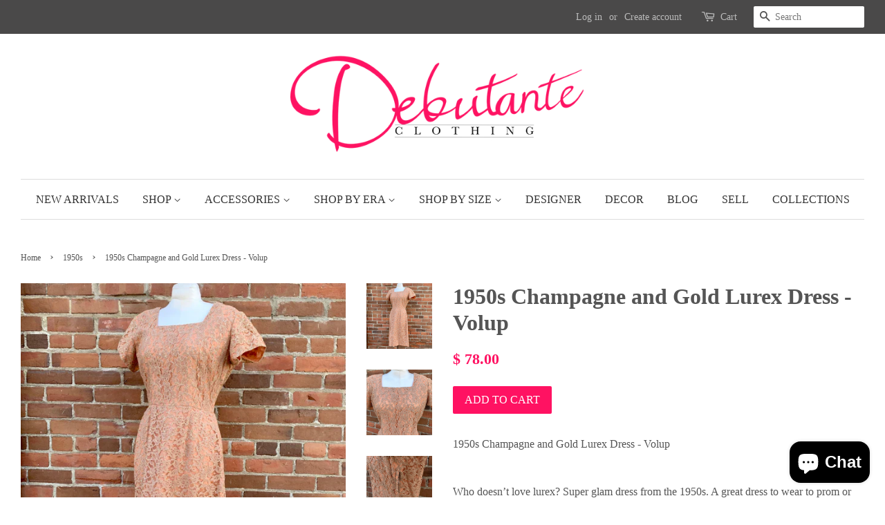

--- FILE ---
content_type: text/html; charset=utf-8
request_url: https://debutanteclothing.com/collections/1950s/products/1950s-champagne-and-gold-lurex-dress
body_size: 25759
content:
<!doctype html>
<!--[if lt IE 7]><html class="no-js lt-ie9 lt-ie8 lt-ie7" lang="en"> <![endif]-->
<!--[if IE 7]><html class="no-js lt-ie9 lt-ie8" lang="en"> <![endif]-->
<!--[if IE 8]><html class="no-js lt-ie9" lang="en"> <![endif]-->
<!--[if IE 9 ]><html class="ie9 no-js"> <![endif]-->
<!--[if (gt IE 9)|!(IE)]><!--> <html class="no-js"> <!--<![endif]-->
<head>

  <!-- Basic page needs ================================================== -->
  <meta charset="utf-8">
  <meta http-equiv="X-UA-Compatible" content="IE=edge,chrome=1">

  

  <!-- Title and description ================================================== -->
  

 <!-- SEO Manager 6.2.6 -->
<meta name='seomanager' content='6.2' />
<title>1950s Champagne and Gold Lurex Dress - Volup</title>
<meta name='description' content='1950s Champagne and Gold Lurex Dress - Volup Who doesn’t love lurex? Super glam dress from the 1950s. A great dress to wear to prom or any other special occasion. This champagne and gold combo looks like luxury! Details include zip-up closure on armpit side and pleated back. MEASUREMENTS: B: 39” W: 31” H: 42” CONDITION' /> 
<meta name="robots" content="index"> 
<meta name="robots" content="follow">
<meta name="google-site-verification" content="SitimLoXdpiB5SsQitnIFotvqpSaoKJgWDh0hq6DJFE" />

<script type="application/ld+json">
 {
 "@context": "https://schema.org",
 "@id": "https:\/\/debutanteclothing.com\/products\/1950s-champagne-and-gold-lurex-dress",
 "@type": "Product","sku": "D031915","mpn": "D031915","brand": {
 "@type": "Brand",
 "name": "Debutante Clothing"
 },
 "description": "1950s Champagne and Gold Lurex Dress - Volup\nWho doesn’t love lurex? Super glam dress from the 1950s. A great dress to wear to prom or any other special occasion. This champagne and gold combo looks like luxury! Details include zip-up closure on armpit side and pleated back.\nMEASUREMENTS:\nB: 39”\nW: 31”\nH: 42”\nCONDITION:\nIn great condition.",
 "url": "https:\/\/debutanteclothing.com\/products\/1950s-champagne-and-gold-lurex-dress",
 "name": "1950s Champagne and Gold Lurex Dress - Volup","image": "https://debutanteclothing.com/cdn/shop/products/image_3098c6ef-0b93-4c75-8695-a0e33efbbe93.jpg?v=1571515936","offers": [{
 "@type": "Offer","availability": "https://schema.org/InStock",
 "priceCurrency": "USD",
 "price": "78.00",
 "priceValidUntil": "2027-01-18",
 "itemCondition": "https://schema.org/NewCondition",
 "url": "https:\/\/debutanteclothing.com\/products\/1950s-champagne-and-gold-lurex-dress\/products\/1950s-champagne-and-gold-lurex-dress?variant=10704061661220",
 "image": "https://debutanteclothing.com/cdn/shop/products/image_3098c6ef-0b93-4c75-8695-a0e33efbbe93.jpg?v=1571515936",
 "mpn": "D031915","sku": "D031915",
"seller": {
 "@type": "Organization",
 "name": "Debutante Clothing"
 }
 }]}
 </script>
<!-- end: SEO Manager 6.265 -->

  <!-- Social meta ================================================== -->
  <!-- /snippets/social-meta-tags.liquid -->




<meta property="og:site_name" content="Debutante Clothing">
<meta property="og:url" content="https://debutanteclothing.com/products/1950s-champagne-and-gold-lurex-dress">
<meta property="og:title" content="1950s Champagne and Gold Lurex Dress - Volup">
<meta property="og:type" content="product">
<meta property="og:description" content="1950s Champagne and Gold Lurex Dress - Volup Who doesn’t love lurex? Super glam dress from the 1950s. A great dress to wear to prom or any other special occasion. This champagne and gold combo looks like luxury! Details include zip-up closure on armpit side and pleated back. MEASUREMENTS: B: 39” W: 31” H: 42” CONDITION">

  <meta property="og:price:amount" content="78.00">
  <meta property="og:price:currency" content="USD">

<meta property="og:image" content="http://debutanteclothing.com/cdn/shop/products/image_3098c6ef-0b93-4c75-8695-a0e33efbbe93_1200x1200.jpg?v=1571515936"><meta property="og:image" content="http://debutanteclothing.com/cdn/shop/products/image_ef3f37ed-89bf-42a5-a684-4b377e30eac5_1200x1200.jpg?v=1571515936"><meta property="og:image" content="http://debutanteclothing.com/cdn/shop/products/image_c1ea4f2d-4ad0-4726-b485-d4af9ffe52e2_1200x1200.jpg?v=1571515936">
<meta property="og:image:secure_url" content="https://debutanteclothing.com/cdn/shop/products/image_3098c6ef-0b93-4c75-8695-a0e33efbbe93_1200x1200.jpg?v=1571515936"><meta property="og:image:secure_url" content="https://debutanteclothing.com/cdn/shop/products/image_ef3f37ed-89bf-42a5-a684-4b377e30eac5_1200x1200.jpg?v=1571515936"><meta property="og:image:secure_url" content="https://debutanteclothing.com/cdn/shop/products/image_c1ea4f2d-4ad0-4726-b485-d4af9ffe52e2_1200x1200.jpg?v=1571515936">


<meta name="twitter:card" content="summary_large_image">
<meta name="twitter:title" content="1950s Champagne and Gold Lurex Dress - Volup">
<meta name="twitter:description" content="1950s Champagne and Gold Lurex Dress - Volup Who doesn’t love lurex? Super glam dress from the 1950s. A great dress to wear to prom or any other special occasion. This champagne and gold combo looks like luxury! Details include zip-up closure on armpit side and pleated back. MEASUREMENTS: B: 39” W: 31” H: 42” CONDITION">


  <!-- Helpers ================================================== -->
  <link rel="canonical" href="https://debutanteclothing.com/products/1950s-champagne-and-gold-lurex-dress">
  <meta name="viewport" content="width=device-width,initial-scale=1">
  <meta name="theme-color" content="#ff1262">

  <!-- CSS ================================================== -->
  <link href="//debutanteclothing.com/cdn/shop/t/4/assets/timber.scss.css?v=55795559601406935661703213170" rel="stylesheet" type="text/css" media="all" />
  <link href="//debutanteclothing.com/cdn/shop/t/4/assets/theme.scss.css?v=87000178027928707211703213169" rel="stylesheet" type="text/css" media="all" />

  




  <script>
    window.theme = window.theme || {};

    var theme = {
      strings: {
        zoomClose: "Close (Esc)",
        zoomPrev: "Previous (Left arrow key)",
        zoomNext: "Next (Right arrow key)",
        addressError: "Error looking up that address",
        addressNoResults: "No results for that address",
        addressQueryLimit: "You have exceeded the Google API usage limit. Consider upgrading to a \u003ca href=\"https:\/\/developers.google.com\/maps\/premium\/usage-limits\"\u003ePremium Plan\u003c\/a\u003e.",
        authError: "There was a problem authenticating your Google Maps API Key."
      },
      settings: {
        // Adding some settings to allow the editor to update correctly when they are changed
        themeBgImage: false,
        customBgImage: '',
        enableWideLayout: true,
        typeAccentTransform: true,
        typeAccentSpacing: false,
        baseFontSize: '16px',
        headerBaseFontSize: '32px',
        accentFontSize: '16px'
      },
      variables: {
        mediaQueryMedium: 'screen and (max-width: 768px)',
        bpSmall: false
      },
      moneyFormat: "$ {{amount}}"
    }

    document.documentElement.className = document.documentElement.className.replace('no-js', 'supports-js');
  </script>

  <!-- Header hook for plugins ================================================== -->
  <script>window.performance && window.performance.mark && window.performance.mark('shopify.content_for_header.start');</script><meta id="shopify-digital-wallet" name="shopify-digital-wallet" content="/3982541/digital_wallets/dialog">
<meta name="shopify-checkout-api-token" content="3fed6c3603dc667964ae0fe1d7a2e376">
<meta id="in-context-paypal-metadata" data-shop-id="3982541" data-venmo-supported="false" data-environment="production" data-locale="en_US" data-paypal-v4="true" data-currency="USD">
<link rel="alternate" type="application/json+oembed" href="https://debutanteclothing.com/products/1950s-champagne-and-gold-lurex-dress.oembed">
<script async="async" src="/checkouts/internal/preloads.js?locale=en-US"></script>
<link rel="preconnect" href="https://shop.app" crossorigin="anonymous">
<script async="async" src="https://shop.app/checkouts/internal/preloads.js?locale=en-US&shop_id=3982541" crossorigin="anonymous"></script>
<script id="apple-pay-shop-capabilities" type="application/json">{"shopId":3982541,"countryCode":"US","currencyCode":"USD","merchantCapabilities":["supports3DS"],"merchantId":"gid:\/\/shopify\/Shop\/3982541","merchantName":"Debutante Clothing","requiredBillingContactFields":["postalAddress","email","phone"],"requiredShippingContactFields":["postalAddress","email","phone"],"shippingType":"shipping","supportedNetworks":["visa","masterCard","amex","discover","elo","jcb"],"total":{"type":"pending","label":"Debutante Clothing","amount":"1.00"},"shopifyPaymentsEnabled":true,"supportsSubscriptions":true}</script>
<script id="shopify-features" type="application/json">{"accessToken":"3fed6c3603dc667964ae0fe1d7a2e376","betas":["rich-media-storefront-analytics"],"domain":"debutanteclothing.com","predictiveSearch":true,"shopId":3982541,"locale":"en"}</script>
<script>var Shopify = Shopify || {};
Shopify.shop = "debutanteclothing.myshopify.com";
Shopify.locale = "en";
Shopify.currency = {"active":"USD","rate":"1.0"};
Shopify.country = "US";
Shopify.theme = {"name":"Minimal","id":184244369,"schema_name":"Minimal","schema_version":"3.8.0","theme_store_id":380,"role":"main"};
Shopify.theme.handle = "null";
Shopify.theme.style = {"id":null,"handle":null};
Shopify.cdnHost = "debutanteclothing.com/cdn";
Shopify.routes = Shopify.routes || {};
Shopify.routes.root = "/";</script>
<script type="module">!function(o){(o.Shopify=o.Shopify||{}).modules=!0}(window);</script>
<script>!function(o){function n(){var o=[];function n(){o.push(Array.prototype.slice.apply(arguments))}return n.q=o,n}var t=o.Shopify=o.Shopify||{};t.loadFeatures=n(),t.autoloadFeatures=n()}(window);</script>
<script>
  window.ShopifyPay = window.ShopifyPay || {};
  window.ShopifyPay.apiHost = "shop.app\/pay";
  window.ShopifyPay.redirectState = null;
</script>
<script id="shop-js-analytics" type="application/json">{"pageType":"product"}</script>
<script defer="defer" async type="module" src="//debutanteclothing.com/cdn/shopifycloud/shop-js/modules/v2/client.init-shop-cart-sync_C5BV16lS.en.esm.js"></script>
<script defer="defer" async type="module" src="//debutanteclothing.com/cdn/shopifycloud/shop-js/modules/v2/chunk.common_CygWptCX.esm.js"></script>
<script type="module">
  await import("//debutanteclothing.com/cdn/shopifycloud/shop-js/modules/v2/client.init-shop-cart-sync_C5BV16lS.en.esm.js");
await import("//debutanteclothing.com/cdn/shopifycloud/shop-js/modules/v2/chunk.common_CygWptCX.esm.js");

  window.Shopify.SignInWithShop?.initShopCartSync?.({"fedCMEnabled":true,"windoidEnabled":true});

</script>
<script defer="defer" async type="module" src="//debutanteclothing.com/cdn/shopifycloud/shop-js/modules/v2/client.payment-terms_CZxnsJam.en.esm.js"></script>
<script defer="defer" async type="module" src="//debutanteclothing.com/cdn/shopifycloud/shop-js/modules/v2/chunk.common_CygWptCX.esm.js"></script>
<script defer="defer" async type="module" src="//debutanteclothing.com/cdn/shopifycloud/shop-js/modules/v2/chunk.modal_D71HUcav.esm.js"></script>
<script type="module">
  await import("//debutanteclothing.com/cdn/shopifycloud/shop-js/modules/v2/client.payment-terms_CZxnsJam.en.esm.js");
await import("//debutanteclothing.com/cdn/shopifycloud/shop-js/modules/v2/chunk.common_CygWptCX.esm.js");
await import("//debutanteclothing.com/cdn/shopifycloud/shop-js/modules/v2/chunk.modal_D71HUcav.esm.js");

  
</script>
<script>
  window.Shopify = window.Shopify || {};
  if (!window.Shopify.featureAssets) window.Shopify.featureAssets = {};
  window.Shopify.featureAssets['shop-js'] = {"shop-cart-sync":["modules/v2/client.shop-cart-sync_ZFArdW7E.en.esm.js","modules/v2/chunk.common_CygWptCX.esm.js"],"init-fed-cm":["modules/v2/client.init-fed-cm_CmiC4vf6.en.esm.js","modules/v2/chunk.common_CygWptCX.esm.js"],"shop-button":["modules/v2/client.shop-button_tlx5R9nI.en.esm.js","modules/v2/chunk.common_CygWptCX.esm.js"],"shop-cash-offers":["modules/v2/client.shop-cash-offers_DOA2yAJr.en.esm.js","modules/v2/chunk.common_CygWptCX.esm.js","modules/v2/chunk.modal_D71HUcav.esm.js"],"init-windoid":["modules/v2/client.init-windoid_sURxWdc1.en.esm.js","modules/v2/chunk.common_CygWptCX.esm.js"],"shop-toast-manager":["modules/v2/client.shop-toast-manager_ClPi3nE9.en.esm.js","modules/v2/chunk.common_CygWptCX.esm.js"],"init-shop-email-lookup-coordinator":["modules/v2/client.init-shop-email-lookup-coordinator_B8hsDcYM.en.esm.js","modules/v2/chunk.common_CygWptCX.esm.js"],"init-shop-cart-sync":["modules/v2/client.init-shop-cart-sync_C5BV16lS.en.esm.js","modules/v2/chunk.common_CygWptCX.esm.js"],"avatar":["modules/v2/client.avatar_BTnouDA3.en.esm.js"],"pay-button":["modules/v2/client.pay-button_FdsNuTd3.en.esm.js","modules/v2/chunk.common_CygWptCX.esm.js"],"init-customer-accounts":["modules/v2/client.init-customer-accounts_DxDtT_ad.en.esm.js","modules/v2/client.shop-login-button_C5VAVYt1.en.esm.js","modules/v2/chunk.common_CygWptCX.esm.js","modules/v2/chunk.modal_D71HUcav.esm.js"],"init-shop-for-new-customer-accounts":["modules/v2/client.init-shop-for-new-customer-accounts_ChsxoAhi.en.esm.js","modules/v2/client.shop-login-button_C5VAVYt1.en.esm.js","modules/v2/chunk.common_CygWptCX.esm.js","modules/v2/chunk.modal_D71HUcav.esm.js"],"shop-login-button":["modules/v2/client.shop-login-button_C5VAVYt1.en.esm.js","modules/v2/chunk.common_CygWptCX.esm.js","modules/v2/chunk.modal_D71HUcav.esm.js"],"init-customer-accounts-sign-up":["modules/v2/client.init-customer-accounts-sign-up_CPSyQ0Tj.en.esm.js","modules/v2/client.shop-login-button_C5VAVYt1.en.esm.js","modules/v2/chunk.common_CygWptCX.esm.js","modules/v2/chunk.modal_D71HUcav.esm.js"],"shop-follow-button":["modules/v2/client.shop-follow-button_Cva4Ekp9.en.esm.js","modules/v2/chunk.common_CygWptCX.esm.js","modules/v2/chunk.modal_D71HUcav.esm.js"],"checkout-modal":["modules/v2/client.checkout-modal_BPM8l0SH.en.esm.js","modules/v2/chunk.common_CygWptCX.esm.js","modules/v2/chunk.modal_D71HUcav.esm.js"],"lead-capture":["modules/v2/client.lead-capture_Bi8yE_yS.en.esm.js","modules/v2/chunk.common_CygWptCX.esm.js","modules/v2/chunk.modal_D71HUcav.esm.js"],"shop-login":["modules/v2/client.shop-login_D6lNrXab.en.esm.js","modules/v2/chunk.common_CygWptCX.esm.js","modules/v2/chunk.modal_D71HUcav.esm.js"],"payment-terms":["modules/v2/client.payment-terms_CZxnsJam.en.esm.js","modules/v2/chunk.common_CygWptCX.esm.js","modules/v2/chunk.modal_D71HUcav.esm.js"]};
</script>
<script id="__st">var __st={"a":3982541,"offset":-28800,"reqid":"b027d7f7-61fe-4474-b6e6-0712edf8e391-1768728461","pageurl":"debutanteclothing.com\/collections\/1950s\/products\/1950s-champagne-and-gold-lurex-dress","u":"f6fd751eb58a","p":"product","rtyp":"product","rid":1215694012452};</script>
<script>window.ShopifyPaypalV4VisibilityTracking = true;</script>
<script id="captcha-bootstrap">!function(){'use strict';const t='contact',e='account',n='new_comment',o=[[t,t],['blogs',n],['comments',n],[t,'customer']],c=[[e,'customer_login'],[e,'guest_login'],[e,'recover_customer_password'],[e,'create_customer']],r=t=>t.map((([t,e])=>`form[action*='/${t}']:not([data-nocaptcha='true']) input[name='form_type'][value='${e}']`)).join(','),a=t=>()=>t?[...document.querySelectorAll(t)].map((t=>t.form)):[];function s(){const t=[...o],e=r(t);return a(e)}const i='password',u='form_key',d=['recaptcha-v3-token','g-recaptcha-response','h-captcha-response',i],f=()=>{try{return window.sessionStorage}catch{return}},m='__shopify_v',_=t=>t.elements[u];function p(t,e,n=!1){try{const o=window.sessionStorage,c=JSON.parse(o.getItem(e)),{data:r}=function(t){const{data:e,action:n}=t;return t[m]||n?{data:e,action:n}:{data:t,action:n}}(c);for(const[e,n]of Object.entries(r))t.elements[e]&&(t.elements[e].value=n);n&&o.removeItem(e)}catch(o){console.error('form repopulation failed',{error:o})}}const l='form_type',E='cptcha';function T(t){t.dataset[E]=!0}const w=window,h=w.document,L='Shopify',v='ce_forms',y='captcha';let A=!1;((t,e)=>{const n=(g='f06e6c50-85a8-45c8-87d0-21a2b65856fe',I='https://cdn.shopify.com/shopifycloud/storefront-forms-hcaptcha/ce_storefront_forms_captcha_hcaptcha.v1.5.2.iife.js',D={infoText:'Protected by hCaptcha',privacyText:'Privacy',termsText:'Terms'},(t,e,n)=>{const o=w[L][v],c=o.bindForm;if(c)return c(t,g,e,D).then(n);var r;o.q.push([[t,g,e,D],n]),r=I,A||(h.body.append(Object.assign(h.createElement('script'),{id:'captcha-provider',async:!0,src:r})),A=!0)});var g,I,D;w[L]=w[L]||{},w[L][v]=w[L][v]||{},w[L][v].q=[],w[L][y]=w[L][y]||{},w[L][y].protect=function(t,e){n(t,void 0,e),T(t)},Object.freeze(w[L][y]),function(t,e,n,w,h,L){const[v,y,A,g]=function(t,e,n){const i=e?o:[],u=t?c:[],d=[...i,...u],f=r(d),m=r(i),_=r(d.filter((([t,e])=>n.includes(e))));return[a(f),a(m),a(_),s()]}(w,h,L),I=t=>{const e=t.target;return e instanceof HTMLFormElement?e:e&&e.form},D=t=>v().includes(t);t.addEventListener('submit',(t=>{const e=I(t);if(!e)return;const n=D(e)&&!e.dataset.hcaptchaBound&&!e.dataset.recaptchaBound,o=_(e),c=g().includes(e)&&(!o||!o.value);(n||c)&&t.preventDefault(),c&&!n&&(function(t){try{if(!f())return;!function(t){const e=f();if(!e)return;const n=_(t);if(!n)return;const o=n.value;o&&e.removeItem(o)}(t);const e=Array.from(Array(32),(()=>Math.random().toString(36)[2])).join('');!function(t,e){_(t)||t.append(Object.assign(document.createElement('input'),{type:'hidden',name:u})),t.elements[u].value=e}(t,e),function(t,e){const n=f();if(!n)return;const o=[...t.querySelectorAll(`input[type='${i}']`)].map((({name:t})=>t)),c=[...d,...o],r={};for(const[a,s]of new FormData(t).entries())c.includes(a)||(r[a]=s);n.setItem(e,JSON.stringify({[m]:1,action:t.action,data:r}))}(t,e)}catch(e){console.error('failed to persist form',e)}}(e),e.submit())}));const S=(t,e)=>{t&&!t.dataset[E]&&(n(t,e.some((e=>e===t))),T(t))};for(const o of['focusin','change'])t.addEventListener(o,(t=>{const e=I(t);D(e)&&S(e,y())}));const B=e.get('form_key'),M=e.get(l),P=B&&M;t.addEventListener('DOMContentLoaded',(()=>{const t=y();if(P)for(const e of t)e.elements[l].value===M&&p(e,B);[...new Set([...A(),...v().filter((t=>'true'===t.dataset.shopifyCaptcha))])].forEach((e=>S(e,t)))}))}(h,new URLSearchParams(w.location.search),n,t,e,['guest_login'])})(!0,!0)}();</script>
<script integrity="sha256-4kQ18oKyAcykRKYeNunJcIwy7WH5gtpwJnB7kiuLZ1E=" data-source-attribution="shopify.loadfeatures" defer="defer" src="//debutanteclothing.com/cdn/shopifycloud/storefront/assets/storefront/load_feature-a0a9edcb.js" crossorigin="anonymous"></script>
<script crossorigin="anonymous" defer="defer" src="//debutanteclothing.com/cdn/shopifycloud/storefront/assets/shopify_pay/storefront-65b4c6d7.js?v=20250812"></script>
<script data-source-attribution="shopify.dynamic_checkout.dynamic.init">var Shopify=Shopify||{};Shopify.PaymentButton=Shopify.PaymentButton||{isStorefrontPortableWallets:!0,init:function(){window.Shopify.PaymentButton.init=function(){};var t=document.createElement("script");t.src="https://debutanteclothing.com/cdn/shopifycloud/portable-wallets/latest/portable-wallets.en.js",t.type="module",document.head.appendChild(t)}};
</script>
<script data-source-attribution="shopify.dynamic_checkout.buyer_consent">
  function portableWalletsHideBuyerConsent(e){var t=document.getElementById("shopify-buyer-consent"),n=document.getElementById("shopify-subscription-policy-button");t&&n&&(t.classList.add("hidden"),t.setAttribute("aria-hidden","true"),n.removeEventListener("click",e))}function portableWalletsShowBuyerConsent(e){var t=document.getElementById("shopify-buyer-consent"),n=document.getElementById("shopify-subscription-policy-button");t&&n&&(t.classList.remove("hidden"),t.removeAttribute("aria-hidden"),n.addEventListener("click",e))}window.Shopify?.PaymentButton&&(window.Shopify.PaymentButton.hideBuyerConsent=portableWalletsHideBuyerConsent,window.Shopify.PaymentButton.showBuyerConsent=portableWalletsShowBuyerConsent);
</script>
<script data-source-attribution="shopify.dynamic_checkout.cart.bootstrap">document.addEventListener("DOMContentLoaded",(function(){function t(){return document.querySelector("shopify-accelerated-checkout-cart, shopify-accelerated-checkout")}if(t())Shopify.PaymentButton.init();else{new MutationObserver((function(e,n){t()&&(Shopify.PaymentButton.init(),n.disconnect())})).observe(document.body,{childList:!0,subtree:!0})}}));
</script>
<script id='scb4127' type='text/javascript' async='' src='https://debutanteclothing.com/cdn/shopifycloud/privacy-banner/storefront-banner.js'></script><link id="shopify-accelerated-checkout-styles" rel="stylesheet" media="screen" href="https://debutanteclothing.com/cdn/shopifycloud/portable-wallets/latest/accelerated-checkout-backwards-compat.css" crossorigin="anonymous">
<style id="shopify-accelerated-checkout-cart">
        #shopify-buyer-consent {
  margin-top: 1em;
  display: inline-block;
  width: 100%;
}

#shopify-buyer-consent.hidden {
  display: none;
}

#shopify-subscription-policy-button {
  background: none;
  border: none;
  padding: 0;
  text-decoration: underline;
  font-size: inherit;
  cursor: pointer;
}

#shopify-subscription-policy-button::before {
  box-shadow: none;
}

      </style>

<script>window.performance && window.performance.mark && window.performance.mark('shopify.content_for_header.end');</script>
  <script type="text/javascript">
  window.moneyFormat = '$ {{amount}}';
  var tpbAppUrl = 'https://booking.tipo.io';
  var tpbShopId = '6008';
  var tpbShopPlan = 'BETA';
  var tpbUrlShop = 'debutanteclothing.myshopify.com';
  var tpbDomainShop = 'debutanteclothing.com';
  var tpbProductId = '1215694012452';
  var tpbCustomerId = '';
  var tpbProduct = {"id":1215694012452,"title":"1950s Champagne and Gold Lurex Dress - Volup","handle":"1950s-champagne-and-gold-lurex-dress","description":"\u003cp\u003e1950s Champagne and Gold Lurex Dress - Volup\u003c\/p\u003e\n\u003cp\u003e\u003cbr\u003eWho doesn’t love lurex? Super glam dress from the 1950s. A great dress to wear to prom or any other special occasion. This champagne and gold combo looks like luxury! Details include zip-up closure on armpit side and pleated back.\u003c\/p\u003e\n\u003cp\u003eMEASUREMENTS:\u003c\/p\u003e\n\u003cp\u003eB: 39”\u003c\/p\u003e\n\u003cp\u003eW: 31”\u003c\/p\u003e\n\u003cp\u003eH: 42”\u003c\/p\u003e\n\u003cp\u003eCONDITION:\u003c\/p\u003e\n\u003cp\u003eIn great condition.\u003c\/p\u003e","published_at":"2019-03-27T15:24:11-07:00","created_at":"2019-03-27T15:24:11-07:00","vendor":"Debutante Clothing","type":"Dress","tags":["1950s","50s","dress","Dresses","large","lurex","new"],"price":7800,"price_min":7800,"price_max":7800,"available":true,"price_varies":false,"compare_at_price":null,"compare_at_price_min":0,"compare_at_price_max":0,"compare_at_price_varies":false,"variants":[{"id":10704061661220,"title":"Default Title","option1":"Default Title","option2":null,"option3":null,"sku":"D031915","requires_shipping":true,"taxable":true,"featured_image":null,"available":true,"name":"1950s Champagne and Gold Lurex Dress - Volup","public_title":null,"options":["Default Title"],"price":7800,"weight":454,"compare_at_price":null,"inventory_quantity":1,"inventory_management":"shopify","inventory_policy":"deny","barcode":"61661220","requires_selling_plan":false,"selling_plan_allocations":[]}],"images":["\/\/debutanteclothing.com\/cdn\/shop\/products\/image_3098c6ef-0b93-4c75-8695-a0e33efbbe93.jpg?v=1571515936","\/\/debutanteclothing.com\/cdn\/shop\/products\/image_ef3f37ed-89bf-42a5-a684-4b377e30eac5.jpg?v=1571515936","\/\/debutanteclothing.com\/cdn\/shop\/products\/image_c1ea4f2d-4ad0-4726-b485-d4af9ffe52e2.jpg?v=1571515936","\/\/debutanteclothing.com\/cdn\/shop\/products\/image_96a9e6aa-ea83-4954-a7a3-bcc7577d8fec.jpg?v=1571515936"],"featured_image":"\/\/debutanteclothing.com\/cdn\/shop\/products\/image_3098c6ef-0b93-4c75-8695-a0e33efbbe93.jpg?v=1571515936","options":["Title"],"media":[{"alt":null,"id":2115294887972,"position":1,"preview_image":{"aspect_ratio":1.0,"height":3024,"width":3024,"src":"\/\/debutanteclothing.com\/cdn\/shop\/products\/image_3098c6ef-0b93-4c75-8695-a0e33efbbe93.jpg?v=1571515936"},"aspect_ratio":1.0,"height":3024,"media_type":"image","src":"\/\/debutanteclothing.com\/cdn\/shop\/products\/image_3098c6ef-0b93-4c75-8695-a0e33efbbe93.jpg?v=1571515936","width":3024},{"alt":null,"id":2115302686756,"position":2,"preview_image":{"aspect_ratio":1.0,"height":3024,"width":3024,"src":"\/\/debutanteclothing.com\/cdn\/shop\/products\/image_ef3f37ed-89bf-42a5-a684-4b377e30eac5.jpg?v=1571515936"},"aspect_ratio":1.0,"height":3024,"media_type":"image","src":"\/\/debutanteclothing.com\/cdn\/shop\/products\/image_ef3f37ed-89bf-42a5-a684-4b377e30eac5.jpg?v=1571515936","width":3024},{"alt":null,"id":2115302948900,"position":3,"preview_image":{"aspect_ratio":1.0,"height":3024,"width":3024,"src":"\/\/debutanteclothing.com\/cdn\/shop\/products\/image_c1ea4f2d-4ad0-4726-b485-d4af9ffe52e2.jpg?v=1571515936"},"aspect_ratio":1.0,"height":3024,"media_type":"image","src":"\/\/debutanteclothing.com\/cdn\/shop\/products\/image_c1ea4f2d-4ad0-4726-b485-d4af9ffe52e2.jpg?v=1571515936","width":3024},{"alt":null,"id":2115303473188,"position":4,"preview_image":{"aspect_ratio":1.0,"height":2954,"width":2954,"src":"\/\/debutanteclothing.com\/cdn\/shop\/products\/image_96a9e6aa-ea83-4954-a7a3-bcc7577d8fec.jpg?v=1571515936"},"aspect_ratio":1.0,"height":2954,"media_type":"image","src":"\/\/debutanteclothing.com\/cdn\/shop\/products\/image_96a9e6aa-ea83-4954-a7a3-bcc7577d8fec.jpg?v=1571515936","width":2954}],"requires_selling_plan":false,"selling_plan_groups":[],"content":"\u003cp\u003e1950s Champagne and Gold Lurex Dress - Volup\u003c\/p\u003e\n\u003cp\u003e\u003cbr\u003eWho doesn’t love lurex? Super glam dress from the 1950s. A great dress to wear to prom or any other special occasion. This champagne and gold combo looks like luxury! Details include zip-up closure on armpit side and pleated back.\u003c\/p\u003e\n\u003cp\u003eMEASUREMENTS:\u003c\/p\u003e\n\u003cp\u003eB: 39”\u003c\/p\u003e\n\u003cp\u003eW: 31”\u003c\/p\u003e\n\u003cp\u003eH: 42”\u003c\/p\u003e\n\u003cp\u003eCONDITION:\u003c\/p\u003e\n\u003cp\u003eIn great condition.\u003c\/p\u003e"};
  var tpbVariantId = false;
  var tpbSettings = {"general":{"weekStart":"0","formatDateTime":"MM-DD-YYYY HH:mm","formatDate":"MM-DD-YYYY","formatTime":"HH:mm","formatDateServe":"Y-m-d","hide_add_to_cart":"2","hide_buy_now":"2","redirect_url":null,"allow_bring_more":true,"confirm_to":"checkout","time_format":"24h","multipleEmployees":"0","multipleLocations":"0"},"booking":{"font":"Arial","primary_color":"#9F89E8","cancel_button":"#fff","text_color":"#6370A7","calender_background_color":"#2b3360","calender_text_color":"#ffffff","day_off_color":"#a3a3a3","time_slot_color":"#414c89","time_slot_color_hover":"#313d88","selected_time_slot_color":"#ffd153","background_color_calendar":"#2b3360","background_image":"preset4.jpg","selected_day_color":"#9f89e8","time_slot_color_selected":"#ffd153"},"translation":{"languageDatepicker":"en-US","customDatePickerDays":"Sunday, Monday, Tuesday, Wednesday, Thursday, Friday, Saturday","customDatePickerDaysShort":"Sun, Mon, Tue, Wed, Thu, Fri, Sat","customDatePickerDaysMin":"Su, Mo, Tu, We, Th, Fr, Sa","customDatePickerMonths":"January, February, March, April, May, June, July, August, September, October, November, December","customDatePickerMonthsShort":"Jan, Feb, Mar, Apr, May, Jun, Jul, Aug, Sep, Oct, Nov, Dec","please_select":"Please select Training","training":"Training","trainer":"Trainer","bringing_anyone":"Bringing anyone with you?","num_of_additional":"Number of Additional People","date_and_time":"Pick date & time","continue":"Continue","total_price":"Total Price","confirm":"Confirm","cancel":"Cancel","thank_you":"Thank you! Your booking is completed","date":"Date","time":"Time","datetime":"Date Time","duration":"Duration","location":"Location","first_name":"First name","last_name":"Last name","phone":"Phone","email":"Email","address":"Address","address_2":"Address 2","status":"Status","country":"Country","full_name":"Fullname","product":"Training","product_placeholder":"Select your training","variant":"Variant","variant_placeholder":"Select your variant","location_placeholder":"Select your location","employee":"Trainer","employee_placeholder":"Select your trainer","quantity":"Quantity","back":"Back","payment":"Payment","you_can_only_bring":"You can only bring {number} people","not_available":"Selected training is currently not available.","no_employee":"No trainer","no_location":"No location","is_required":"This field is required.","time_slot_no_available":"This slot is no longer available","price":"Price","export_file_isc":"Export to file isc"}}
  var checkPageProduct = false;
  
  checkPageProduct = true;
  
</script>

<link href="//debutanteclothing.com/cdn/shop/t/4/assets/tipo.booking.scss.css?v=97675787988840275651591670347" rel="stylesheet" type="text/css" media="all" /><script src='//debutanteclothing.com/cdn/shop/t/4/assets/tipo.booking.js?v=161590513920609328751591670345' ></script>


    <script type="template/html" id="tpb-template_history-booking">
    <div class="tpb-header"><p>Booking History</p></div>
    <div class="tpb-list-history">
        <div class="tpb-sub-scroll">
            <p>< - - - - - ></p>
        </div>
        <div class="tpb-table-scroll">
            <table class="tpb-table">
                <thead class="tpb-table_thead">
                <tr>
                    {% if settings.general.multipleEmployees == '1' %}
                    <th class="tpb-column-scroll tpb-table_th-trainer" width="22%">{{settings.translation.employee}}
                    </th>
                    {% endif %}
                    {% if settings.general.multipleLocations == '1' %}
                    <th class="tpb-table_th-location" width="20%">{{settings.translation.location}}</th>
                    {% endif %}
                    <th class="tpb-table_th-services" width="20%">{{settings.translation.product}}</th>
                    <th class="tpb-table_th-time" width="12%">{{settings.translation.time}}</th>
                    <th class="tpb-table_th-payment" width="11%">{{settings.translation.payment}}</th>
                    <th class="tpb-table_th-status" width="10%">{{settings.translation.status}}</th>
                    <th class="tpb-table_th-view" width="5%"></th>
                </tr>
                </thead>
                <tbody class="tpb-table_tbody">
                {% for booking in bookings %}
                <tr>
                    {% if settings.general.multipleEmployees == '1' %}
                    <td class="tpb-column-scroll">
                        <div class="tpb-table_trainer">
                            <div class="tpb-table_avatar">
                                <img src={{ booking.employee.avatar }} alt="">
                            </div>
                            <div class="tpb-table_title">
                                <span class="tpb-context-table">{{ booking.employee.first_name }} {{ booking.employee.last_name}}</span>
                                <p class="tpb-table-sub">{{ booking.employee.email }}</p>
                            </div>
                        </div>
                    </td>
                    {% endif %}
                    {% if settings.general.multipleLocations == '1' %}
                    <td><span class="tpb-context-table">{{ booking.location.name }}</span></td>
                    {% endif %}
                    <td><span class="tpb-context-table">{{ booking.service.title }}</span></td>
                    <td>
              <span class="tpb-context-table tpb-context-table_time">
                <svg class="svg-icon" viewBox="0 0 20 20">
                  <path
                      d="M10.25,2.375c-4.212,0-7.625,3.413-7.625,7.625s3.413,7.625,7.625,7.625s7.625-3.413,7.625-7.625S14.462,2.375,10.25,2.375M10.651,16.811v-0.403c0-0.221-0.181-0.401-0.401-0.401s-0.401,0.181-0.401,0.401v0.403c-3.443-0.201-6.208-2.966-6.409-6.409h0.404c0.22,0,0.401-0.181,0.401-0.401S4.063,9.599,3.843,9.599H3.439C3.64,6.155,6.405,3.391,9.849,3.19v0.403c0,0.22,0.181,0.401,0.401,0.401s0.401-0.181,0.401-0.401V3.19c3.443,0.201,6.208,2.965,6.409,6.409h-0.404c-0.22,0-0.4,0.181-0.4,0.401s0.181,0.401,0.4,0.401h0.404C16.859,13.845,14.095,16.609,10.651,16.811 M12.662,12.412c-0.156,0.156-0.409,0.159-0.568,0l-2.127-2.129C9.986,10.302,9.849,10.192,9.849,10V5.184c0-0.221,0.181-0.401,0.401-0.401s0.401,0.181,0.401,0.401v4.651l2.011,2.008C12.818,12.001,12.818,12.256,12.662,12.412"></path>
                </svg>
                {{ booking.time_start }}
              </span>
                        <div class='tooltip'>
                            {{ booking.range_date_time }}
                        </div>
                    </td>
                    <td><p class="tpb-context-table">{{ booking.price | format_money : window.moneyFormat }}</p></td>
                    <td class="tpb-table_status"><span class="tpb-context-table tpb-context-table_status">{{ booking.status }}</span>
                    </td>
                    <td class="tpb-table_action">
              <span class="tpb-context-table">
                  <div class="tpb-wrapper-btnView">
                      <button class="tpb-btnView" data-index={{ forloop.index0 }}>
                      <svg class="svg-icon" viewBox="0 0 20 20">
                        <path
                            d="M10,6.978c-1.666,0-3.022,1.356-3.022,3.022S8.334,13.022,10,13.022s3.022-1.356,3.022-3.022S11.666,6.978,10,6.978M10,12.267c-1.25,0-2.267-1.017-2.267-2.267c0-1.25,1.016-2.267,2.267-2.267c1.251,0,2.267,1.016,2.267,2.267C12.267,11.25,11.251,12.267,10,12.267 M18.391,9.733l-1.624-1.639C14.966,6.279,12.563,5.278,10,5.278S5.034,6.279,3.234,8.094L1.609,9.733c-0.146,0.147-0.146,0.386,0,0.533l1.625,1.639c1.8,1.815,4.203,2.816,6.766,2.816s4.966-1.001,6.767-2.816l1.624-1.639C18.536,10.119,18.536,9.881,18.391,9.733 M16.229,11.373c-1.656,1.672-3.868,2.594-6.229,2.594s-4.573-0.922-6.23-2.594L2.41,10l1.36-1.374C5.427,6.955,7.639,6.033,10,6.033s4.573,0.922,6.229,2.593L17.59,10L16.229,11.373z"></path>
                      </svg>
                    </button>
                  </div>
              </span>
                    </td>
                </tr>
                {% endfor %}
                </tbody>
            </table>
        </div>
        <div class="tpb-wrapper-btnExport">
            <button class="tpb-btnExport" >
                <div class="tpb-btnExport-title">
                    <svg class="svg-icon" height="453pt" viewBox="0 -28 453.99791 453" width="453pt" xmlns="http://www.w3.org/2000/svg">
                        <path d="m345.375 3.410156c-2.863281-2.847656-7.160156-3.695312-10.890625-2.144531s-6.164063 5.195313-6.164063 9.234375v53.359375c-54.011718 2.148437-81.058593 24.539063-85.191406 28.261719-27.25 22.363281-45.855468 53.527344-52.613281 88.121094-3.378906 16.714843-3.984375 33.871093-1.785156 50.78125l.007812.058593c.019531.148438.042969.300781.066407.449219l2.125 12.214844c.714843 4.113281 3.914062 7.351562 8.019531 8.117187 4.109375.765625 8.257812-1.105469 10.40625-4.6875l6.367187-10.613281c19.5625-32.527344 43.941406-54.089844 72.46875-64.085938 12.867188-4.550781 26.5-6.546874 40.128906-5.882812v55.265625c0 4.046875 2.441407 7.699219 6.183594 9.242187 3.746094 1.546876 8.050782.679688 10.90625-2.191406l105.675782-106.210937c3.894531-3.914063 3.878906-10.246094-.035157-14.140625zm2.949219 194.214844v-40.027344c0-4.90625-3.5625-9.089844-8.410157-9.871094-8.554687-1.378906-31.371093-3.570312-58.335937 5.878907-28.765625 10.078125-53.652344 29.910156-74.148437 59.050781-.058594-9.574219.847656-19.132812 2.707031-28.527344 6.078125-30.730468 21.515625-56.542968 45.878906-76.710937.214844-.175781.417969-.359375.617187-.554688.699219-.648437 26.097657-23.578125 81.609376-23.164062h.074218c5.523438 0 10.003906-4.480469 10.007813-10.003907v-39.136718l81.535156 81.125zm0 0"/><path d="m417.351562 294.953125c-5.519531 0-10 4.476563-10 10v42.261719c-.015624 16.5625-13.4375 29.980468-30 30h-327.351562c-16.5625-.019532-29.980469-13.4375-30-30v-238.242188c.019531-16.5625 13.4375-29.980468 30-30h69.160156c5.523438 0 10-4.476562 10-10 0-5.523437-4.476562-10-10-10h-69.160156c-27.601562.03125-49.96875 22.398438-50 50v238.242188c.03125 27.601562 22.398438 49.96875 50 50h327.351562c27.601563-.03125 49.96875-22.398438 50-50v-42.261719c0-5.523437-4.476562-10-10-10zm0 0"/>
                    </svg>
                    <span class="tpb-btnExport-title_text">{% if settings.translation.export_file_isc %}{{settings.translation.export_file_isc}}{% else %}Export to file isc{% endif %}</span>
                </div>

            </button>
        </div>
    </div>

    <div class="copyright">
        <a href="//apps.shopify.com/partners/tipo" rel="nofollow" attribute target="_blank">Made by <span
            class="company">Tipo Appointment Booking</span></a>
    </div>
</script>
<script type="template/html" id="tpb-modal-control">
    <div id="tpb-modal" class="tpb-modal">

        <!-- Modal content -->
        <div class="tpb-modal-content">
            <span class="tpb-close">&times;</span>
            <div class="tpb-content"></div>
        </div>

    </div>
</script>
<script type="template/html" id="tpb-modal-detail">
    <div class="confirm">
        <div class="product-info">
            <div class="thumb"><img src="{{featured_image}}"/></div>
            <div class="title">{{product_title}}</div>
        </div>
        <div class="booking-info">
            {% if settings.general.multipleEmployees == '1' %}
            <div class="employee">
                <label>
                    <svg xmlns="http://www.w3.org/2000/svg" width="14" height="14" viewBox="0 0 14 14">
                        <g id="Group_141" data-name="Group 141" transform="translate(-236.8 -236.8)">
                            <path id="Path_1029" data-name="Path 1029"
                                  d="M236.8,243.8a7,7,0,1,0,7-7A7.009,7.009,0,0,0,236.8,243.8Zm2.926,4.795a19.261,19.261,0,0,1,2.182-1.275.457.457,0,0,0,.258-.413v-.879a.351.351,0,0,0-.049-.178,2.993,2.993,0,0,1-.364-1.074.348.348,0,0,0-.253-.284,1.907,1.907,0,0,1-.255-.626,1.58,1.58,0,0,1-.089-.583.352.352,0,0,0,.33-.468,2,2,0,0,1-.049-1.2,2.324,2.324,0,0,1,.626-1.091,3,3,0,0,1,.591-.488l.012-.009a2.207,2.207,0,0,1,.554-.284h0a1.763,1.763,0,0,1,.5-.092,2.063,2.063,0,0,1,1.263.267,1.508,1.508,0,0,1,.571.517.354.354,0,0,0,.287.189.534.534,0,0,1,.3.213c.167.221.4.795.115,2.182a.35.35,0,0,0,.187.385,1.426,1.426,0,0,1-.084.608,2.192,2.192,0,0,1-.227.583.37.37,0,0,0-.183.023.355.355,0,0,0-.21.261,3.233,3.233,0,0,1-.267.862.354.354,0,0,0-.034.152v1.016a.454.454,0,0,0,.258.414,19.3,19.3,0,0,1,2.182,1.275,6.274,6.274,0,0,1-8.151-.006ZM243.8,237.5a6.293,6.293,0,0,1,4.6,10.6,20.091,20.091,0,0,0-2.257-1.341v-.786a3.679,3.679,0,0,0,.23-.681c.281-.106.479-.433.666-1.091.169-.6.155-1.022-.046-1.263a3.241,3.241,0,0,0-.284-2.527,1.224,1.224,0,0,0-.615-.448,2.252,2.252,0,0,0-.752-.654,2.748,2.748,0,0,0-1.66-.359,2.472,2.472,0,0,0-.677.129h0a2.923,2.923,0,0,0-.721.367,3.931,3.931,0,0,0-.718.592,2.976,2.976,0,0,0-.8,1.407,2.68,2.68,0,0,0-.031,1.252.526.526,0,0,0-.106.1c-.207.25-.224.649-.052,1.261a1.96,1.96,0,0,0,.522,1.013,3.692,3.692,0,0,0,.371,1.051v.637a20.276,20.276,0,0,0-2.257,1.341,6.291,6.291,0,0,1,4.594-10.6Z"
                                  fill="#6370a7"/>
                        </g>
                    </svg>
                    {{settings.translation.employee}}
                </label>
                <div class="value">{{employee}}</div>
            </div>
            {% endif %}
            <div class="date">
                <label>
                    <svg xmlns="http://www.w3.org/2000/svg" width="14" height="14" viewBox="0 0 14 14">
                        <path id="Union_1" data-name="Union 1"
                              d="M-4292.616-1014H-4306v-14h14v14Zm0-.616v-9.108h-12.768v9.108Zm0-9.723v-3.047h-12.768v3.047Zm-3.466,7.86v-2.252h2.253v2.252Zm.616-.615h1.02v-1.021h-1.02Zm-4.66.615v-2.252h2.252v2.252Zm.616-.615h1.021v-1.021h-1.021Zm-4.661.615v-2.252h2.253v2.252Zm.616-.615h1.02v-1.021h-1.02Zm7.474-2.733v-2.252h2.252v2.252Zm.615-.615h1.02v-1.021h-1.02Zm-4.66.615v-2.252h2.252v2.252Zm.616-.615h1.02v-1.021h-1.02Zm-4.661.615v-2.252h2.253v2.252Zm.616-.615h1.02v-1.021h-1.02Z"
                              transform="translate(4306 1028)" fill="#6370a7"/>
                    </svg>
                    {{settings.translation.date}}
                </label>
                <div class="value">{{date}}</div>
            </div>
            <div class="time">
                <label>
                    <svg xmlns="http://www.w3.org/2000/svg" width="14" height="14" viewBox="0 0 14 14">
                        <g id="Group_150" data-name="Group 150" transform="translate(-179.48 -179.48)">
                            <g id="Group_147" data-name="Group 147">
                                <g id="Group_146" data-name="Group 146">
                                    <path id="Path_1033" data-name="Path 1033"
                                          d="M186.48,179.48a7,7,0,1,0,7,7A7,7,0,0,0,186.48,179.48Zm.3,13.384v-1.231a.3.3,0,1,0-.6,0v1.231a6.4,6.4,0,0,1-6.084-6.084h1.231a.3.3,0,0,0,0-.6H180.1a6.4,6.4,0,0,1,6.084-6.084v1.231a.3.3,0,0,0,.6,0V180.1a6.4,6.4,0,0,1,6.084,6.084h-1.231a.3.3,0,1,0,0,.6h1.234A6.4,6.4,0,0,1,186.78,192.864Z"
                                          fill="#6370a7"/>
                                </g>
                            </g>
                            <g id="Group_149" data-name="Group 149">
                                <g id="Group_148" data-name="Group 148">
                                    <path id="Path_1034" data-name="Path 1034"
                                          d="M189.648,189.273l-2.868-2.916v-3.03a.3.3,0,0,0-.6,0v3.153a.3.3,0,0,0,.087.21l2.952,3a.3.3,0,1,0,.429-.42Z"
                                          fill="#6370a7"/>
                                </g>
                            </g>
                        </g>
                    </svg>
                    {{settings.translation.time}}
                </label>
                <div class="value">{{duration}}</div>
            </div>
            {% if settings.general.multipleLocations == '1' %}
            <div class="location">
                <label>
                    <svg xmlns="http://www.w3.org/2000/svg" width="12" height="14" viewBox="0 0 12 14">
                        <g id="Group_153" data-name="Group 153" transform="translate(-358.104 -220.4)">
                            <g id="Group_143" data-name="Group 143">
                                <path id="Path_1030" data-name="Path 1030"
                                      d="M364.1,223.19a2.933,2.933,0,1,0,3.1,2.93A3.023,3.023,0,0,0,364.1,223.19Zm0,5.155a2.229,2.229,0,1,1,2.36-2.225A2.3,2.3,0,0,1,364.1,228.345Z"
                                      fill="#6370a7"/>
                                <path id="Path_1031" data-name="Path 1031"
                                      d="M364.1,220.4c-.069,0-.142,0-.212,0a5.868,5.868,0,0,0-5.756,5.1,5.425,5.425,0,0,0,.079,1.612,1.617,1.617,0,0,0,.043.189,5.21,5.21,0,0,0,.4,1.112,15.808,15.808,0,0,0,4.9,5.8.9.9,0,0,0,1.1,0,15.828,15.828,0,0,0,4.9-5.786,5.338,5.338,0,0,0,.4-1.12c.018-.068.03-.126.04-.18a5.369,5.369,0,0,0,.109-1.074A5.851,5.851,0,0,0,364.1,220.4Zm5.157,6.608c0,.005-.009.054-.03.143a4.96,4.96,0,0,1-.358.994,15.113,15.113,0,0,1-4.69,5.528.125.125,0,0,1-.076.025.135.135,0,0,1-.076-.025,15.146,15.146,0,0,1-4.7-5.54,4.73,4.73,0,0,1-.355-.985c-.019-.075-.028-.12-.031-.135l0-.017a4.784,4.784,0,0,1-.07-1.423,5.277,5.277,0,0,1,10.482.484A4.844,4.844,0,0,1,369.256,227.008Z"
                                      fill="#6370a7"/>
                            </g>
                        </g>
                    </svg>
                    {{settings.translation.location}}
                </label>
                <div class="value">{{location}}</div>
            </div>
            {% endif %}
        </div>
        <div class="extra-fields">
            {% for field in extraFieldSets %}
            <div class="element">
                <label class="" for="{{ field.label }}">{{ field.label }}</label>
                <p>{{field.value}}</p>
            </div>

            {% endfor %}
        </div>
        <div class="subtotal">
            <div class="g-row bring">
                <div class="label">{{settings.translation.quantity}}</div>
                <div class="value">{{qty}}</div>
            </div>
            <div class="g-row price">
                <div class="label" data-price="{{total_price}}">{{settings.translation.total_price}}</div>
                <div class="value" data-qty="{{qty}}" data-total="{{total_price}}">{{ total_price | format_money :
                    window.moneyFormat }}
                </div>
            </div>
        </div>
    </div>
</script>

<script type="template/html" id="tpb-booking-form">
    <div class="tpb-box-wrapper">
        <div class="tpb-box">
            <div class="spinner">
                <div class="lds-ellipsis">
                    <div></div>
                    <div></div>
                    <div></div>
                    <div></div>
                </div>
            </div>
            <form class="tpb-form" novalidate>
                <div class="content" data-step="1">
                    <input type="hidden" class="timeSlots" value=""/>
                    <input type="hidden" class="shopId" name="shopId" value="{{tpbShopId}}"/>
                    <input type="hidden" class="duration" name="duration" value=""
                           data-label="{{settings.translation.duration}}"/>
                    <input type="hidden" class="datetime" name="datetime" value=""
                           data-label="{{settings.translation.datetime}}"/>
                    <textarea class="hidden extraFieldSets" style="display:none;"></textarea>
                    <div class="step1">
                        <div class="inner-step">
                            <h5>{{settings.translation.please_select}}</h5>
                            <div class="tpb-form-control product visible">
                                <label for="product">{{settings.translation.product}}</label>
                                {% if isProductPage %}
                                <input type="hidden" id="tpb-productId-input" data-handle="{{currentProducts.handle}}"
                                       name="productId" data-label="{{settings.translation.product}}"
                                       value="{{currentProducts.id}}"/>
                                <input type="text" id="tpb-productTitle-input" name="productTitle"
                                       value="{{currentProducts.title}}" readonly/>
                                {% else %}
                                <select class="slim-select tpb-select-product"
                                        placeholder="{{settings.translation.product_placeholder}}" name="productId"
                                        data-label="{{settings.translation.product}}">
                                    <option data-placeholder="true"></option>
                                    {% for product in products %}
                                    <option value="{{product.id}}" data-handle="{{product.handle}}">{{product.title}}
                                    </option>
                                    {% endfor %}
                                </select>
                                {% endif %}
                            </div>
                            <div class="tpb-form-control variant">
                                <div class="tpb-form-control-option tpb-option-1">
                                    <label for="option-1" class="tpb-label-option1"/>
                                    <select class="slim-select tpb-select-option tpb-select-option-1"
                                            placeholder="{{settings.translation.variant_placeholder}}" name="option1"
                                            data-label="option1">
                                        <option data-placeholder="true"/>
                                    </select>
                                </div>
                                <div class="tpb-form-control-option tpb-option-2">
                                    <label for="option-2" class="tpb-label-option2"/>
                                    <select class="slim-select tpb-select-option tpb-select-option-2"
                                            placeholder="{{settings.translation.variant_placeholder}}" name="option2"
                                            data-label="option2">
                                        <option data-placeholder="true"/>
                                    </select>
                                </div>
                                <div class="tpb-form-control-option tpb-option-3">
                                    <label for="option-3" class="tpb-label-option3"/>
                                    <select class="slim-select tpb-select-option tpb-select-option-3  "
                                            placeholder="{{settings.translation.variant_placeholder}}" name="option3"
                                            data-label="option3">
                                        <option data-placeholder="true"/>
                                    </select>
                                </div>

                            </div>
                            <div class="tpb-form-control price">
                                <p>{{settings.translation.price}}: <span class="tpb-text-price"/></p>
                            </div>
                            <div class="tpb-form-control location {% if settings.general.multipleLocations == '0' %}tbp-hidden{% endif %}">
                                <label>{{settings.translation.location}}</label>
                                <select class="slim-select tpb-select-location"
                                        placeholder="{{settings.translation.location_placeholder}}" name="locationId"
                                        data-label="{{settings.translation.location}}">
                                    <option data-placeholder="true"></option>
                                    {% for product in products %}
                                    <option value="{{product.id}}">{{product.title}}</option>
                                    {% endfor %}
                                </select>
                            </div>
                            <div class="tpb-form-control employee {% if settings.general.multipleEmployees == '0' %}tbp-hidden{% endif %}">
                                <label for="product">{{settings.translation.employee}}</label>
                                <select class="slim-select tpb-select-employee"
                                        placeholder="{{settings.translation.employee_placeholder}}" name="employeeId"
                                        data-label="{{settings.translation.employee}}">
                                    <option data-placeholder="true"></option>
                                    {% for product in products %}
                                    <option value="{{product.id}}">{{product.title}}</option>
                                    {% endfor %}
                                </select>
                            </div>
                            {% if settings.general.allow_bring_more == true %}
                            <div class="tpb-form-control visible">
                                <label class="inline" for="bring_qty">
                                    <span>{{settings.translation.bringing_anyone}}</span>
                                    <label class="switch">
                                        <input type="checkbox" class="bringToggle">
                                        <span class="slider round"></span>
                                    </label>
                                </label>
                            </div>
                            <div class="tpb-form-control bringQty">
                                <label for="product">{{settings.translation.num_of_additional}}</label>
                                <input class="bringQty-input" type="number" id="bring_qty" name="bring_qty"
                                       data-label="{{settings.translation.num_of_additional}}" value=0 min="1"/>
                                <p id="tpb-message-bring_qty"></p>
                            </div>
                            {% endif %}
                            <div class="action">
                                <button disabled type="button" class="continue-button c1">
                                    {{settings.translation.continue}}
                                </button>
                            </div>
                            <div class="tpb-message_not-available">
                                <div class="content">{{settings.translation.not_available}}</div>
                                <div class="dismiss">
                                    <svg viewBox="0 0 20 20" class="" focusable="false" aria-hidden="true">
                                        <path
                                            d="M11.414 10l4.293-4.293a.999.999 0 1 0-1.414-1.414L10 8.586 5.707 4.293a.999.999 0 1 0-1.414 1.414L8.586 10l-4.293 4.293a.999.999 0 1 0 1.414 1.414L10 11.414l4.293 4.293a.997.997 0 0 0 1.414 0 .999.999 0 0 0 0-1.414L11.414 10z"
                                            fill-rule="evenodd"></path>
                                    </svg>
                                </div>
                            </div>
                        </div>
                    </div>
                    <div class="step2">
                        <div class="inner-step">
                            <input type="hidden" name="date" class="date" data-label="{{settings.translation.date}}"/>
                            <div class="tpb-datepicker"></div>
                            <div class="tpb-timepicker">
                            </div>
                        </div>
                        <div class="action">
                            <button type="button" class="back-button c2">{{settings.translation.back}}</button>
                            <button disabled type="button" class="continue-button c2">
                                {{settings.translation.continue}}
                            </button>
                        </div>
                    </div>
                    <div class="step3">

                    </div>
                </div>
            </form>
        </div>
        <div class="copyright">
            <a href="//apps.shopify.com/partners/tipo" rel="nofollow" attribute target="_blank">Made by <span
                class="company">Tipo Appointment Booking</span></a>
        </div>
    </div>
</script>
<script type="template/html" id="tpb-confirm-form">
    <div class="confirm">
        <div class="product-info">
            <div class="thumb"><img src="{{featured_image}}"/></div>
            <div class="title">{{product_title}}</div>
        </div>
        <div class="booking-info">
            {% if settings.general.multipleEmployees == '1' %}
            <div class="employee">
                <label>
                    <svg xmlns="http://www.w3.org/2000/svg" width="14" height="14" viewBox="0 0 14 14">
                        <g id="Group_141" data-name="Group 141" transform="translate(-236.8 -236.8)">
                            <path id="Path_1029" data-name="Path 1029"
                                  d="M236.8,243.8a7,7,0,1,0,7-7A7.009,7.009,0,0,0,236.8,243.8Zm2.926,4.795a19.261,19.261,0,0,1,2.182-1.275.457.457,0,0,0,.258-.413v-.879a.351.351,0,0,0-.049-.178,2.993,2.993,0,0,1-.364-1.074.348.348,0,0,0-.253-.284,1.907,1.907,0,0,1-.255-.626,1.58,1.58,0,0,1-.089-.583.352.352,0,0,0,.33-.468,2,2,0,0,1-.049-1.2,2.324,2.324,0,0,1,.626-1.091,3,3,0,0,1,.591-.488l.012-.009a2.207,2.207,0,0,1,.554-.284h0a1.763,1.763,0,0,1,.5-.092,2.063,2.063,0,0,1,1.263.267,1.508,1.508,0,0,1,.571.517.354.354,0,0,0,.287.189.534.534,0,0,1,.3.213c.167.221.4.795.115,2.182a.35.35,0,0,0,.187.385,1.426,1.426,0,0,1-.084.608,2.192,2.192,0,0,1-.227.583.37.37,0,0,0-.183.023.355.355,0,0,0-.21.261,3.233,3.233,0,0,1-.267.862.354.354,0,0,0-.034.152v1.016a.454.454,0,0,0,.258.414,19.3,19.3,0,0,1,2.182,1.275,6.274,6.274,0,0,1-8.151-.006ZM243.8,237.5a6.293,6.293,0,0,1,4.6,10.6,20.091,20.091,0,0,0-2.257-1.341v-.786a3.679,3.679,0,0,0,.23-.681c.281-.106.479-.433.666-1.091.169-.6.155-1.022-.046-1.263a3.241,3.241,0,0,0-.284-2.527,1.224,1.224,0,0,0-.615-.448,2.252,2.252,0,0,0-.752-.654,2.748,2.748,0,0,0-1.66-.359,2.472,2.472,0,0,0-.677.129h0a2.923,2.923,0,0,0-.721.367,3.931,3.931,0,0,0-.718.592,2.976,2.976,0,0,0-.8,1.407,2.68,2.68,0,0,0-.031,1.252.526.526,0,0,0-.106.1c-.207.25-.224.649-.052,1.261a1.96,1.96,0,0,0,.522,1.013,3.692,3.692,0,0,0,.371,1.051v.637a20.276,20.276,0,0,0-2.257,1.341,6.291,6.291,0,0,1,4.594-10.6Z"
                                  fill="#6370a7"/>
                        </g>
                    </svg>
                    {{settings.translation.employee}}
                </label>
                <div class="value">{{employee}}</div>
            </div>
            {% endif %}
            <div class="date">
                <label>
                    <svg xmlns="http://www.w3.org/2000/svg" width="14" height="14" viewBox="0 0 14 14">
                        <path id="Union_1" data-name="Union 1"
                              d="M-4292.616-1014H-4306v-14h14v14Zm0-.616v-9.108h-12.768v9.108Zm0-9.723v-3.047h-12.768v3.047Zm-3.466,7.86v-2.252h2.253v2.252Zm.616-.615h1.02v-1.021h-1.02Zm-4.66.615v-2.252h2.252v2.252Zm.616-.615h1.021v-1.021h-1.021Zm-4.661.615v-2.252h2.253v2.252Zm.616-.615h1.02v-1.021h-1.02Zm7.474-2.733v-2.252h2.252v2.252Zm.615-.615h1.02v-1.021h-1.02Zm-4.66.615v-2.252h2.252v2.252Zm.616-.615h1.02v-1.021h-1.02Zm-4.661.615v-2.252h2.253v2.252Zm.616-.615h1.02v-1.021h-1.02Z"
                              transform="translate(4306 1028)" fill="#6370a7"/>
                    </svg>
                    {{settings.translation.datetime}}
                </label>
                <div class="value">{{datetime}}</div>
            </div>
            <div class="time">
                <label>
                    <svg xmlns="http://www.w3.org/2000/svg" width="14" height="14" viewBox="0 0 14 14">
                        <g id="Group_150" data-name="Group 150" transform="translate(-179.48 -179.48)">
                            <g id="Group_147" data-name="Group 147">
                                <g id="Group_146" data-name="Group 146">
                                    <path id="Path_1033" data-name="Path 1033"
                                          d="M186.48,179.48a7,7,0,1,0,7,7A7,7,0,0,0,186.48,179.48Zm.3,13.384v-1.231a.3.3,0,1,0-.6,0v1.231a6.4,6.4,0,0,1-6.084-6.084h1.231a.3.3,0,0,0,0-.6H180.1a6.4,6.4,0,0,1,6.084-6.084v1.231a.3.3,0,0,0,.6,0V180.1a6.4,6.4,0,0,1,6.084,6.084h-1.231a.3.3,0,1,0,0,.6h1.234A6.4,6.4,0,0,1,186.78,192.864Z"
                                          fill="#6370a7"/>
                                </g>
                            </g>
                            <g id="Group_149" data-name="Group 149">
                                <g id="Group_148" data-name="Group 148">
                                    <path id="Path_1034" data-name="Path 1034"
                                          d="M189.648,189.273l-2.868-2.916v-3.03a.3.3,0,0,0-.6,0v3.153a.3.3,0,0,0,.087.21l2.952,3a.3.3,0,1,0,.429-.42Z"
                                          fill="#6370a7"/>
                                </g>
                            </g>
                        </g>
                    </svg>
                    {{settings.translation.duration}}
                </label>
                <div class="value">{{duration}} minutes</div>
            </div>
            {% if settings.general.multipleLocations == '1' %}
            <div class="location">
                <label>
                    <svg xmlns="http://www.w3.org/2000/svg" width="12" height="14" viewBox="0 0 12 14">
                        <g id="Group_153" data-name="Group 153" transform="translate(-358.104 -220.4)">
                            <g id="Group_143" data-name="Group 143">
                                <path id="Path_1030" data-name="Path 1030"
                                      d="M364.1,223.19a2.933,2.933,0,1,0,3.1,2.93A3.023,3.023,0,0,0,364.1,223.19Zm0,5.155a2.229,2.229,0,1,1,2.36-2.225A2.3,2.3,0,0,1,364.1,228.345Z"
                                      fill="#6370a7"/>
                                <path id="Path_1031" data-name="Path 1031"
                                      d="M364.1,220.4c-.069,0-.142,0-.212,0a5.868,5.868,0,0,0-5.756,5.1,5.425,5.425,0,0,0,.079,1.612,1.617,1.617,0,0,0,.043.189,5.21,5.21,0,0,0,.4,1.112,15.808,15.808,0,0,0,4.9,5.8.9.9,0,0,0,1.1,0,15.828,15.828,0,0,0,4.9-5.786,5.338,5.338,0,0,0,.4-1.12c.018-.068.03-.126.04-.18a5.369,5.369,0,0,0,.109-1.074A5.851,5.851,0,0,0,364.1,220.4Zm5.157,6.608c0,.005-.009.054-.03.143a4.96,4.96,0,0,1-.358.994,15.113,15.113,0,0,1-4.69,5.528.125.125,0,0,1-.076.025.135.135,0,0,1-.076-.025,15.146,15.146,0,0,1-4.7-5.54,4.73,4.73,0,0,1-.355-.985c-.019-.075-.028-.12-.031-.135l0-.017a4.784,4.784,0,0,1-.07-1.423,5.277,5.277,0,0,1,10.482.484A4.844,4.844,0,0,1,369.256,227.008Z"
                                      fill="#6370a7"/>
                            </g>
                        </g>
                    </svg>
                    {{settings.translation.location}}
                </label>
                <div class="value">{{location}}</div>
            </div>
            {% endif %}
        </div>
        <div class="extra-fields">
            {% for field in extraFieldSets %}
            {% assign required = '' %}
            {% if field.required==true %}
            {% assign required = 'required' %}
            {% endif %}
            {% assign index = field | getIndex : extraFieldSets %}
            <div class="element">
                <label class="" for="{{ field.label }}">{{ field.label }} {% if field.required==true %}<span
                    class="required-mark">*</span>{% endif %}</label>
                {% if field.type == "singleLineText" %}
                <input id="{{ field.label }}" type="text" class="{{ required }}" name="form[{{index}}]"
                       data-label="{{ field.label }}"/>
                {% endif %}
                {% if field.type == "multipleLineText" %}
                <textarea id="{{ field.label }}" class="{{ required }}" name="form[{{index}}]" rows="4"
                          style="resize: vertical;" data-label="{{ field.label }}"></textarea>
                {% endif %}
                {% if field.type == "checkBox" %}
                <div class="tpb-checkbox-group">
                    {% for option in field.options %}
                    {% assign indexOption = option | getIndex : field.options %}
                    <div class="tpb-checkbox">
                        <input type="checkbox" data-label="{{ field.label }}" id="form[{{index}}]_{{indexOption}}"
                               name="form[{{index}}][]" class="inp-box {{ required }}" value="{{option}}"
                               style="display:none">
                        <label for="form[{{index}}]_{{indexOption}}" class="ctx">
                                      <span>
                                        <svg width="12px" height="10px">
                                          <use xlink:href="#check">
                                            <symbol id="check" viewBox="0 0 12 10">
                                              <polyline points="1.5 6 4.5 9 10.5 1"></polyline>
                                            </symbol>
                                          </use>
                                        </svg>
                                      </span>
                            <span>{{option}}</span>
                        </label>
                    </div>
                    {% endfor %}
                </div>
                {% endif %}
                {% if field.type == "dropDown" %}
                <select class="tpb-form-control-select {{ required }}" name="form[{{index}}]"
                        data-label="{{ field.label }}" placeholder="Choose...">
                    <option data-placeholder=true></option>
                    {% for option in field.options %}
                    <option value="{{ option }}">{{ option }}</option>
                    {% endfor %}
                </select>
                {% endif %}
                {% if field.type == "multipleSelect" %}
                <select class="tpb-form-control-select tpb-form-control-multiple-select {{ required }}" name="form[{{index}}]"
                        data-label="{{ field.label }}" placeholder="Choose..." multiple>
                    <option data-placeholder=true></option>
                    {% for option in field.options %}
                    <option value="{{ option }}">{{ option }}</option>
                    {% endfor %}
                </select>
                {% endif %}
                {% if field.type == "radiobutton" %}
                <div class="tpb-radio-group">
                    {% for option in field.options %}
                    <div class="tpb-radio-group_item">
                        <input type="radio" value="{{ option }}" class="{{ required }}" id="form[{{index}}][{{option}}]"
                               name="form[{{index}}]" data-label="{{ field.label }}"/>
                        <label for="form[{{index}}][{{option}}]">{{option}}</label>
                    </div>
                    {% endfor %}
                </div>
                {% endif %}
                <p class="error-message" style="display: none; color: red">{{settings.translation.is_required}}</p>
            </div>

            {% endfor %}
        </div>
        <div class="subtotal">
            <div class="g-row bring">
                <div class="label">{{settings.translation.quantity}}</div>
                <div class="value">{{qty}}</div>
            </div>
            <div class="g-row price">
                <div class="label" data-price="{{product_price}}">{{settings.translation.total_price}}</div>
                {% assign total = product_price | multipleWith : qty %}
                <div class="value" data-qty="{{qty}}" data-total="{{total}}">{{ total | format_money :
                    window.moneyFormat }}
                </div>
            </div>
        </div>
        <div class="action fullwidth">
            <button type="button" class="back-button">{{settings.translation.back}}</button>
            <button type="submit" class="confirm-button">{{settings.translation.confirm}}</button>
        </div>
    </div>
</script>




  

<!--[if lt IE 9]>
<script src="//cdnjs.cloudflare.com/ajax/libs/html5shiv/3.7.2/html5shiv.min.js" type="text/javascript"></script>
<link href="//debutanteclothing.com/cdn/shop/t/4/assets/respond-proxy.html" id="respond-proxy" rel="respond-proxy" />
<link href="//debutanteclothing.com/search?q=5e0e0ea1f6aa01f1dd2f8d7b3fae0ff1" id="respond-redirect" rel="respond-redirect" />
<script src="//debutanteclothing.com/search?q=5e0e0ea1f6aa01f1dd2f8d7b3fae0ff1" type="text/javascript"></script>
<![endif]-->


  <script src="//debutanteclothing.com/cdn/shop/t/4/assets/jquery-2.2.3.min.js?v=58211863146907186831508965693" type="text/javascript"></script>

  <!--[if (gt IE 9)|!(IE)]><!--><script src="//debutanteclothing.com/cdn/shop/t/4/assets/lazysizes.min.js?v=177476512571513845041508278059" async="async"></script><!--<![endif]-->
  <!--[if lte IE 9]><script src="//debutanteclothing.com/cdn/shop/t/4/assets/lazysizes.min.js?v=177476512571513845041508278059"></script><![endif]-->

  
  


	<script>var loox_global_hash = '1527100223302';</script><style>.loox-reviews-default { max-width: 1200px; margin: 0 auto; }</style>
<script src="https://cdn.shopify.com/extensions/7bc9bb47-adfa-4267-963e-cadee5096caf/inbox-1252/assets/inbox-chat-loader.js" type="text/javascript" defer="defer"></script>
<link href="https://monorail-edge.shopifysvc.com" rel="dns-prefetch">
<script>(function(){if ("sendBeacon" in navigator && "performance" in window) {try {var session_token_from_headers = performance.getEntriesByType('navigation')[0].serverTiming.find(x => x.name == '_s').description;} catch {var session_token_from_headers = undefined;}var session_cookie_matches = document.cookie.match(/_shopify_s=([^;]*)/);var session_token_from_cookie = session_cookie_matches && session_cookie_matches.length === 2 ? session_cookie_matches[1] : "";var session_token = session_token_from_headers || session_token_from_cookie || "";function handle_abandonment_event(e) {var entries = performance.getEntries().filter(function(entry) {return /monorail-edge.shopifysvc.com/.test(entry.name);});if (!window.abandonment_tracked && entries.length === 0) {window.abandonment_tracked = true;var currentMs = Date.now();var navigation_start = performance.timing.navigationStart;var payload = {shop_id: 3982541,url: window.location.href,navigation_start,duration: currentMs - navigation_start,session_token,page_type: "product"};window.navigator.sendBeacon("https://monorail-edge.shopifysvc.com/v1/produce", JSON.stringify({schema_id: "online_store_buyer_site_abandonment/1.1",payload: payload,metadata: {event_created_at_ms: currentMs,event_sent_at_ms: currentMs}}));}}window.addEventListener('pagehide', handle_abandonment_event);}}());</script>
<script id="web-pixels-manager-setup">(function e(e,d,r,n,o){if(void 0===o&&(o={}),!Boolean(null===(a=null===(i=window.Shopify)||void 0===i?void 0:i.analytics)||void 0===a?void 0:a.replayQueue)){var i,a;window.Shopify=window.Shopify||{};var t=window.Shopify;t.analytics=t.analytics||{};var s=t.analytics;s.replayQueue=[],s.publish=function(e,d,r){return s.replayQueue.push([e,d,r]),!0};try{self.performance.mark("wpm:start")}catch(e){}var l=function(){var e={modern:/Edge?\/(1{2}[4-9]|1[2-9]\d|[2-9]\d{2}|\d{4,})\.\d+(\.\d+|)|Firefox\/(1{2}[4-9]|1[2-9]\d|[2-9]\d{2}|\d{4,})\.\d+(\.\d+|)|Chrom(ium|e)\/(9{2}|\d{3,})\.\d+(\.\d+|)|(Maci|X1{2}).+ Version\/(15\.\d+|(1[6-9]|[2-9]\d|\d{3,})\.\d+)([,.]\d+|)( \(\w+\)|)( Mobile\/\w+|) Safari\/|Chrome.+OPR\/(9{2}|\d{3,})\.\d+\.\d+|(CPU[ +]OS|iPhone[ +]OS|CPU[ +]iPhone|CPU IPhone OS|CPU iPad OS)[ +]+(15[._]\d+|(1[6-9]|[2-9]\d|\d{3,})[._]\d+)([._]\d+|)|Android:?[ /-](13[3-9]|1[4-9]\d|[2-9]\d{2}|\d{4,})(\.\d+|)(\.\d+|)|Android.+Firefox\/(13[5-9]|1[4-9]\d|[2-9]\d{2}|\d{4,})\.\d+(\.\d+|)|Android.+Chrom(ium|e)\/(13[3-9]|1[4-9]\d|[2-9]\d{2}|\d{4,})\.\d+(\.\d+|)|SamsungBrowser\/([2-9]\d|\d{3,})\.\d+/,legacy:/Edge?\/(1[6-9]|[2-9]\d|\d{3,})\.\d+(\.\d+|)|Firefox\/(5[4-9]|[6-9]\d|\d{3,})\.\d+(\.\d+|)|Chrom(ium|e)\/(5[1-9]|[6-9]\d|\d{3,})\.\d+(\.\d+|)([\d.]+$|.*Safari\/(?![\d.]+ Edge\/[\d.]+$))|(Maci|X1{2}).+ Version\/(10\.\d+|(1[1-9]|[2-9]\d|\d{3,})\.\d+)([,.]\d+|)( \(\w+\)|)( Mobile\/\w+|) Safari\/|Chrome.+OPR\/(3[89]|[4-9]\d|\d{3,})\.\d+\.\d+|(CPU[ +]OS|iPhone[ +]OS|CPU[ +]iPhone|CPU IPhone OS|CPU iPad OS)[ +]+(10[._]\d+|(1[1-9]|[2-9]\d|\d{3,})[._]\d+)([._]\d+|)|Android:?[ /-](13[3-9]|1[4-9]\d|[2-9]\d{2}|\d{4,})(\.\d+|)(\.\d+|)|Mobile Safari.+OPR\/([89]\d|\d{3,})\.\d+\.\d+|Android.+Firefox\/(13[5-9]|1[4-9]\d|[2-9]\d{2}|\d{4,})\.\d+(\.\d+|)|Android.+Chrom(ium|e)\/(13[3-9]|1[4-9]\d|[2-9]\d{2}|\d{4,})\.\d+(\.\d+|)|Android.+(UC? ?Browser|UCWEB|U3)[ /]?(15\.([5-9]|\d{2,})|(1[6-9]|[2-9]\d|\d{3,})\.\d+)\.\d+|SamsungBrowser\/(5\.\d+|([6-9]|\d{2,})\.\d+)|Android.+MQ{2}Browser\/(14(\.(9|\d{2,})|)|(1[5-9]|[2-9]\d|\d{3,})(\.\d+|))(\.\d+|)|K[Aa][Ii]OS\/(3\.\d+|([4-9]|\d{2,})\.\d+)(\.\d+|)/},d=e.modern,r=e.legacy,n=navigator.userAgent;return n.match(d)?"modern":n.match(r)?"legacy":"unknown"}(),u="modern"===l?"modern":"legacy",c=(null!=n?n:{modern:"",legacy:""})[u],f=function(e){return[e.baseUrl,"/wpm","/b",e.hashVersion,"modern"===e.buildTarget?"m":"l",".js"].join("")}({baseUrl:d,hashVersion:r,buildTarget:u}),m=function(e){var d=e.version,r=e.bundleTarget,n=e.surface,o=e.pageUrl,i=e.monorailEndpoint;return{emit:function(e){var a=e.status,t=e.errorMsg,s=(new Date).getTime(),l=JSON.stringify({metadata:{event_sent_at_ms:s},events:[{schema_id:"web_pixels_manager_load/3.1",payload:{version:d,bundle_target:r,page_url:o,status:a,surface:n,error_msg:t},metadata:{event_created_at_ms:s}}]});if(!i)return console&&console.warn&&console.warn("[Web Pixels Manager] No Monorail endpoint provided, skipping logging."),!1;try{return self.navigator.sendBeacon.bind(self.navigator)(i,l)}catch(e){}var u=new XMLHttpRequest;try{return u.open("POST",i,!0),u.setRequestHeader("Content-Type","text/plain"),u.send(l),!0}catch(e){return console&&console.warn&&console.warn("[Web Pixels Manager] Got an unhandled error while logging to Monorail."),!1}}}}({version:r,bundleTarget:l,surface:e.surface,pageUrl:self.location.href,monorailEndpoint:e.monorailEndpoint});try{o.browserTarget=l,function(e){var d=e.src,r=e.async,n=void 0===r||r,o=e.onload,i=e.onerror,a=e.sri,t=e.scriptDataAttributes,s=void 0===t?{}:t,l=document.createElement("script"),u=document.querySelector("head"),c=document.querySelector("body");if(l.async=n,l.src=d,a&&(l.integrity=a,l.crossOrigin="anonymous"),s)for(var f in s)if(Object.prototype.hasOwnProperty.call(s,f))try{l.dataset[f]=s[f]}catch(e){}if(o&&l.addEventListener("load",o),i&&l.addEventListener("error",i),u)u.appendChild(l);else{if(!c)throw new Error("Did not find a head or body element to append the script");c.appendChild(l)}}({src:f,async:!0,onload:function(){if(!function(){var e,d;return Boolean(null===(d=null===(e=window.Shopify)||void 0===e?void 0:e.analytics)||void 0===d?void 0:d.initialized)}()){var d=window.webPixelsManager.init(e)||void 0;if(d){var r=window.Shopify.analytics;r.replayQueue.forEach((function(e){var r=e[0],n=e[1],o=e[2];d.publishCustomEvent(r,n,o)})),r.replayQueue=[],r.publish=d.publishCustomEvent,r.visitor=d.visitor,r.initialized=!0}}},onerror:function(){return m.emit({status:"failed",errorMsg:"".concat(f," has failed to load")})},sri:function(e){var d=/^sha384-[A-Za-z0-9+/=]+$/;return"string"==typeof e&&d.test(e)}(c)?c:"",scriptDataAttributes:o}),m.emit({status:"loading"})}catch(e){m.emit({status:"failed",errorMsg:(null==e?void 0:e.message)||"Unknown error"})}}})({shopId: 3982541,storefrontBaseUrl: "https://debutanteclothing.com",extensionsBaseUrl: "https://extensions.shopifycdn.com/cdn/shopifycloud/web-pixels-manager",monorailEndpoint: "https://monorail-edge.shopifysvc.com/unstable/produce_batch",surface: "storefront-renderer",enabledBetaFlags: ["2dca8a86"],webPixelsConfigList: [{"id":"84082770","configuration":"{\"pixel_id\":\"312867402460980\",\"pixel_type\":\"facebook_pixel\",\"metaapp_system_user_token\":\"-\"}","eventPayloadVersion":"v1","runtimeContext":"OPEN","scriptVersion":"ca16bc87fe92b6042fbaa3acc2fbdaa6","type":"APP","apiClientId":2329312,"privacyPurposes":["ANALYTICS","MARKETING","SALE_OF_DATA"],"dataSharingAdjustments":{"protectedCustomerApprovalScopes":["read_customer_address","read_customer_email","read_customer_name","read_customer_personal_data","read_customer_phone"]}},{"id":"76218450","eventPayloadVersion":"v1","runtimeContext":"LAX","scriptVersion":"1","type":"CUSTOM","privacyPurposes":["ANALYTICS"],"name":"Google Analytics tag (migrated)"},{"id":"shopify-app-pixel","configuration":"{}","eventPayloadVersion":"v1","runtimeContext":"STRICT","scriptVersion":"0450","apiClientId":"shopify-pixel","type":"APP","privacyPurposes":["ANALYTICS","MARKETING"]},{"id":"shopify-custom-pixel","eventPayloadVersion":"v1","runtimeContext":"LAX","scriptVersion":"0450","apiClientId":"shopify-pixel","type":"CUSTOM","privacyPurposes":["ANALYTICS","MARKETING"]}],isMerchantRequest: false,initData: {"shop":{"name":"Debutante Clothing","paymentSettings":{"currencyCode":"USD"},"myshopifyDomain":"debutanteclothing.myshopify.com","countryCode":"US","storefrontUrl":"https:\/\/debutanteclothing.com"},"customer":null,"cart":null,"checkout":null,"productVariants":[{"price":{"amount":78.0,"currencyCode":"USD"},"product":{"title":"1950s Champagne and Gold Lurex Dress - Volup","vendor":"Debutante Clothing","id":"1215694012452","untranslatedTitle":"1950s Champagne and Gold Lurex Dress - Volup","url":"\/products\/1950s-champagne-and-gold-lurex-dress","type":"Dress"},"id":"10704061661220","image":{"src":"\/\/debutanteclothing.com\/cdn\/shop\/products\/image_3098c6ef-0b93-4c75-8695-a0e33efbbe93.jpg?v=1571515936"},"sku":"D031915","title":"Default Title","untranslatedTitle":"Default Title"}],"purchasingCompany":null},},"https://debutanteclothing.com/cdn","fcfee988w5aeb613cpc8e4bc33m6693e112",{"modern":"","legacy":""},{"shopId":"3982541","storefrontBaseUrl":"https:\/\/debutanteclothing.com","extensionBaseUrl":"https:\/\/extensions.shopifycdn.com\/cdn\/shopifycloud\/web-pixels-manager","surface":"storefront-renderer","enabledBetaFlags":"[\"2dca8a86\"]","isMerchantRequest":"false","hashVersion":"fcfee988w5aeb613cpc8e4bc33m6693e112","publish":"custom","events":"[[\"page_viewed\",{}],[\"product_viewed\",{\"productVariant\":{\"price\":{\"amount\":78.0,\"currencyCode\":\"USD\"},\"product\":{\"title\":\"1950s Champagne and Gold Lurex Dress - Volup\",\"vendor\":\"Debutante Clothing\",\"id\":\"1215694012452\",\"untranslatedTitle\":\"1950s Champagne and Gold Lurex Dress - Volup\",\"url\":\"\/products\/1950s-champagne-and-gold-lurex-dress\",\"type\":\"Dress\"},\"id\":\"10704061661220\",\"image\":{\"src\":\"\/\/debutanteclothing.com\/cdn\/shop\/products\/image_3098c6ef-0b93-4c75-8695-a0e33efbbe93.jpg?v=1571515936\"},\"sku\":\"D031915\",\"title\":\"Default Title\",\"untranslatedTitle\":\"Default Title\"}}]]"});</script><script>
  window.ShopifyAnalytics = window.ShopifyAnalytics || {};
  window.ShopifyAnalytics.meta = window.ShopifyAnalytics.meta || {};
  window.ShopifyAnalytics.meta.currency = 'USD';
  var meta = {"product":{"id":1215694012452,"gid":"gid:\/\/shopify\/Product\/1215694012452","vendor":"Debutante Clothing","type":"Dress","handle":"1950s-champagne-and-gold-lurex-dress","variants":[{"id":10704061661220,"price":7800,"name":"1950s Champagne and Gold Lurex Dress - Volup","public_title":null,"sku":"D031915"}],"remote":false},"page":{"pageType":"product","resourceType":"product","resourceId":1215694012452,"requestId":"b027d7f7-61fe-4474-b6e6-0712edf8e391-1768728461"}};
  for (var attr in meta) {
    window.ShopifyAnalytics.meta[attr] = meta[attr];
  }
</script>
<script class="analytics">
  (function () {
    var customDocumentWrite = function(content) {
      var jquery = null;

      if (window.jQuery) {
        jquery = window.jQuery;
      } else if (window.Checkout && window.Checkout.$) {
        jquery = window.Checkout.$;
      }

      if (jquery) {
        jquery('body').append(content);
      }
    };

    var hasLoggedConversion = function(token) {
      if (token) {
        return document.cookie.indexOf('loggedConversion=' + token) !== -1;
      }
      return false;
    }

    var setCookieIfConversion = function(token) {
      if (token) {
        var twoMonthsFromNow = new Date(Date.now());
        twoMonthsFromNow.setMonth(twoMonthsFromNow.getMonth() + 2);

        document.cookie = 'loggedConversion=' + token + '; expires=' + twoMonthsFromNow;
      }
    }

    var trekkie = window.ShopifyAnalytics.lib = window.trekkie = window.trekkie || [];
    if (trekkie.integrations) {
      return;
    }
    trekkie.methods = [
      'identify',
      'page',
      'ready',
      'track',
      'trackForm',
      'trackLink'
    ];
    trekkie.factory = function(method) {
      return function() {
        var args = Array.prototype.slice.call(arguments);
        args.unshift(method);
        trekkie.push(args);
        return trekkie;
      };
    };
    for (var i = 0; i < trekkie.methods.length; i++) {
      var key = trekkie.methods[i];
      trekkie[key] = trekkie.factory(key);
    }
    trekkie.load = function(config) {
      trekkie.config = config || {};
      trekkie.config.initialDocumentCookie = document.cookie;
      var first = document.getElementsByTagName('script')[0];
      var script = document.createElement('script');
      script.type = 'text/javascript';
      script.onerror = function(e) {
        var scriptFallback = document.createElement('script');
        scriptFallback.type = 'text/javascript';
        scriptFallback.onerror = function(error) {
                var Monorail = {
      produce: function produce(monorailDomain, schemaId, payload) {
        var currentMs = new Date().getTime();
        var event = {
          schema_id: schemaId,
          payload: payload,
          metadata: {
            event_created_at_ms: currentMs,
            event_sent_at_ms: currentMs
          }
        };
        return Monorail.sendRequest("https://" + monorailDomain + "/v1/produce", JSON.stringify(event));
      },
      sendRequest: function sendRequest(endpointUrl, payload) {
        // Try the sendBeacon API
        if (window && window.navigator && typeof window.navigator.sendBeacon === 'function' && typeof window.Blob === 'function' && !Monorail.isIos12()) {
          var blobData = new window.Blob([payload], {
            type: 'text/plain'
          });

          if (window.navigator.sendBeacon(endpointUrl, blobData)) {
            return true;
          } // sendBeacon was not successful

        } // XHR beacon

        var xhr = new XMLHttpRequest();

        try {
          xhr.open('POST', endpointUrl);
          xhr.setRequestHeader('Content-Type', 'text/plain');
          xhr.send(payload);
        } catch (e) {
          console.log(e);
        }

        return false;
      },
      isIos12: function isIos12() {
        return window.navigator.userAgent.lastIndexOf('iPhone; CPU iPhone OS 12_') !== -1 || window.navigator.userAgent.lastIndexOf('iPad; CPU OS 12_') !== -1;
      }
    };
    Monorail.produce('monorail-edge.shopifysvc.com',
      'trekkie_storefront_load_errors/1.1',
      {shop_id: 3982541,
      theme_id: 184244369,
      app_name: "storefront",
      context_url: window.location.href,
      source_url: "//debutanteclothing.com/cdn/s/trekkie.storefront.cd680fe47e6c39ca5d5df5f0a32d569bc48c0f27.min.js"});

        };
        scriptFallback.async = true;
        scriptFallback.src = '//debutanteclothing.com/cdn/s/trekkie.storefront.cd680fe47e6c39ca5d5df5f0a32d569bc48c0f27.min.js';
        first.parentNode.insertBefore(scriptFallback, first);
      };
      script.async = true;
      script.src = '//debutanteclothing.com/cdn/s/trekkie.storefront.cd680fe47e6c39ca5d5df5f0a32d569bc48c0f27.min.js';
      first.parentNode.insertBefore(script, first);
    };
    trekkie.load(
      {"Trekkie":{"appName":"storefront","development":false,"defaultAttributes":{"shopId":3982541,"isMerchantRequest":null,"themeId":184244369,"themeCityHash":"2140175922709329907","contentLanguage":"en","currency":"USD","eventMetadataId":"2a90f2d5-3c0a-4e42-a38b-1a0f52ce27cc"},"isServerSideCookieWritingEnabled":true,"monorailRegion":"shop_domain","enabledBetaFlags":["65f19447"]},"Session Attribution":{},"S2S":{"facebookCapiEnabled":true,"source":"trekkie-storefront-renderer","apiClientId":580111}}
    );

    var loaded = false;
    trekkie.ready(function() {
      if (loaded) return;
      loaded = true;

      window.ShopifyAnalytics.lib = window.trekkie;

      var originalDocumentWrite = document.write;
      document.write = customDocumentWrite;
      try { window.ShopifyAnalytics.merchantGoogleAnalytics.call(this); } catch(error) {};
      document.write = originalDocumentWrite;

      window.ShopifyAnalytics.lib.page(null,{"pageType":"product","resourceType":"product","resourceId":1215694012452,"requestId":"b027d7f7-61fe-4474-b6e6-0712edf8e391-1768728461","shopifyEmitted":true});

      var match = window.location.pathname.match(/checkouts\/(.+)\/(thank_you|post_purchase)/)
      var token = match? match[1]: undefined;
      if (!hasLoggedConversion(token)) {
        setCookieIfConversion(token);
        window.ShopifyAnalytics.lib.track("Viewed Product",{"currency":"USD","variantId":10704061661220,"productId":1215694012452,"productGid":"gid:\/\/shopify\/Product\/1215694012452","name":"1950s Champagne and Gold Lurex Dress - Volup","price":"78.00","sku":"D031915","brand":"Debutante Clothing","variant":null,"category":"Dress","nonInteraction":true,"remote":false},undefined,undefined,{"shopifyEmitted":true});
      window.ShopifyAnalytics.lib.track("monorail:\/\/trekkie_storefront_viewed_product\/1.1",{"currency":"USD","variantId":10704061661220,"productId":1215694012452,"productGid":"gid:\/\/shopify\/Product\/1215694012452","name":"1950s Champagne and Gold Lurex Dress - Volup","price":"78.00","sku":"D031915","brand":"Debutante Clothing","variant":null,"category":"Dress","nonInteraction":true,"remote":false,"referer":"https:\/\/debutanteclothing.com\/collections\/1950s\/products\/1950s-champagne-and-gold-lurex-dress"});
      }
    });


        var eventsListenerScript = document.createElement('script');
        eventsListenerScript.async = true;
        eventsListenerScript.src = "//debutanteclothing.com/cdn/shopifycloud/storefront/assets/shop_events_listener-3da45d37.js";
        document.getElementsByTagName('head')[0].appendChild(eventsListenerScript);

})();</script>
  <script>
  if (!window.ga || (window.ga && typeof window.ga !== 'function')) {
    window.ga = function ga() {
      (window.ga.q = window.ga.q || []).push(arguments);
      if (window.Shopify && window.Shopify.analytics && typeof window.Shopify.analytics.publish === 'function') {
        window.Shopify.analytics.publish("ga_stub_called", {}, {sendTo: "google_osp_migration"});
      }
      console.error("Shopify's Google Analytics stub called with:", Array.from(arguments), "\nSee https://help.shopify.com/manual/promoting-marketing/pixels/pixel-migration#google for more information.");
    };
    if (window.Shopify && window.Shopify.analytics && typeof window.Shopify.analytics.publish === 'function') {
      window.Shopify.analytics.publish("ga_stub_initialized", {}, {sendTo: "google_osp_migration"});
    }
  }
</script>
<script
  defer
  src="https://debutanteclothing.com/cdn/shopifycloud/perf-kit/shopify-perf-kit-3.0.4.min.js"
  data-application="storefront-renderer"
  data-shop-id="3982541"
  data-render-region="gcp-us-central1"
  data-page-type="product"
  data-theme-instance-id="184244369"
  data-theme-name="Minimal"
  data-theme-version="3.8.0"
  data-monorail-region="shop_domain"
  data-resource-timing-sampling-rate="10"
  data-shs="true"
  data-shs-beacon="true"
  data-shs-export-with-fetch="true"
  data-shs-logs-sample-rate="1"
  data-shs-beacon-endpoint="https://debutanteclothing.com/api/collect"
></script>
</head>

<body id="1950s-champagne-and-gold-lurex-dress-volup" class="template-product" >

  <div id="shopify-section-header" class="shopify-section"><style>
  .logo__image-wrapper {
    max-width: 450px;
  }
  /*================= If logo is above navigation ================== */
  
    .site-nav {
      
        border-top: 1px solid #dddddd;
        border-bottom: 1px solid #dddddd;
      
      margin-top: 30px;
    }

    
      .logo__image-wrapper {
        margin: 0 auto;
      }
    
  

  /*============ If logo is on the same line as navigation ============ */
  


  
</style>

<div data-section-id="header" data-section-type="header-section">
  <div class="header-bar">
    <div class="wrapper medium-down--hide">
      <div class="post-large--display-table">

        
          <div class="header-bar__left post-large--display-table-cell">

            

            

            
              <div class="header-bar__module header-bar__message">
                
                  
                
              </div>
            

          </div>
        

        <div class="header-bar__right post-large--display-table-cell">

          
            <ul class="header-bar__module header-bar__module--list">
              
                <li>
                  <a href="/account/login" id="customer_login_link">Log in</a>
                </li>
                <li>or</li>
                <li>
                  <a href="/account/register" id="customer_register_link">Create account</a>
                </li>
              
            </ul>
          

          <div class="header-bar__module">
            <span class="header-bar__sep" aria-hidden="true"></span>
            <a href="/cart" class="cart-page-link">
              <span class="icon icon-cart header-bar__cart-icon" aria-hidden="true"></span>
            </a>
          </div>

          <div class="header-bar__module">
            <a href="/cart" class="cart-page-link">
              Cart
              <span class="cart-count header-bar__cart-count hidden-count">0</span>
            </a>
          </div>

          
            
              <div class="header-bar__module header-bar__search">
                


  <form action="/search" method="get" class="header-bar__search-form clearfix" role="search">
    
    <button type="submit" class="btn icon-fallback-text header-bar__search-submit">
      <span class="icon icon-search" aria-hidden="true"></span>
      <span class="fallback-text">Search</span>
    </button>
    <input type="search" name="q" value="" aria-label="Search" class="header-bar__search-input" placeholder="Search">
  </form>


              </div>
            
          

        </div>
      </div>
    </div>

    <div class="wrapper post-large--hide announcement-bar--mobile">
      
        
          <span></span>
        
      
    </div>

    <div class="wrapper post-large--hide">
      
        <button type="button" class="mobile-nav-trigger" id="MobileNavTrigger" data-menu-state="close">
          <span class="icon icon-hamburger" aria-hidden="true"></span>
          Menu
        </button>
      
      <a href="/cart" class="cart-page-link mobile-cart-page-link">
        <span class="icon icon-cart header-bar__cart-icon" aria-hidden="true"></span>
        Cart <span class="cart-count hidden-count">0</span>
      </a>
    </div>
    <ul id="MobileNav" class="mobile-nav post-large--hide">
  
  
  
  <li class="mobile-nav__link" aria-haspopup="true">
    
      <a href="/collections/new-1/new" class="mobile-nav">
        New Arrivals
      </a>
    
  </li>
  
  
  <li class="mobile-nav__link" aria-haspopup="true">
    
      <a href="/collections/clothing" class="mobile-nav__sublist-trigger">
        Shop
        <span class="icon-fallback-text mobile-nav__sublist-expand">
  <span class="icon icon-plus" aria-hidden="true"></span>
  <span class="fallback-text">+</span>
</span>
<span class="icon-fallback-text mobile-nav__sublist-contract">
  <span class="icon icon-minus" aria-hidden="true"></span>
  <span class="fallback-text">-</span>
</span>

      </a>
      <ul class="mobile-nav__sublist">  
        
          <li class="mobile-nav__sublist-link">
            <a href="/collections/dresses-3">Dresses</a>
          </li>
        
          <li class="mobile-nav__sublist-link">
            <a href="/collections/tops">Tops</a>
          </li>
        
          <li class="mobile-nav__sublist-link">
            <a href="/collections/bottoms">Bottoms</a>
          </li>
        
          <li class="mobile-nav__sublist-link">
            <a href="/collections/jumpsuits">Jumpsuits</a>
          </li>
        
          <li class="mobile-nav__sublist-link">
            <a href="/collections/sets/set">Sets</a>
          </li>
        
          <li class="mobile-nav__sublist-link">
            <a href="/collections/swimwear">Swimwear</a>
          </li>
        
          <li class="mobile-nav__sublist-link">
            <a href="/collections/sweaters">Sweaters</a>
          </li>
        
          <li class="mobile-nav__sublist-link">
            <a href="/collections/outerwear">Outerwear</a>
          </li>
        
          <li class="mobile-nav__sublist-link">
            <a href="/collections/lingerie-loungewear/lingerie">Lingerie & Loungewear</a>
          </li>
        
      </ul>
    
  </li>
  
  
  <li class="mobile-nav__link" aria-haspopup="true">
    
      <a href="/collections/accessories" class="mobile-nav__sublist-trigger">
        Accessories
        <span class="icon-fallback-text mobile-nav__sublist-expand">
  <span class="icon icon-plus" aria-hidden="true"></span>
  <span class="fallback-text">+</span>
</span>
<span class="icon-fallback-text mobile-nav__sublist-contract">
  <span class="icon icon-minus" aria-hidden="true"></span>
  <span class="fallback-text">-</span>
</span>

      </a>
      <ul class="mobile-nav__sublist">  
        
          <li class="mobile-nav__sublist-link">
            <a href="/collections/jewelry">Jewelry</a>
          </li>
        
          <li class="mobile-nav__sublist-link">
            <a href="/collections/bags">Bags</a>
          </li>
        
          <li class="mobile-nav__sublist-link">
            <a href="/collections/shoes">Shoes</a>
          </li>
        
          <li class="mobile-nav__sublist-link">
            <a href="/collections/belts">Belts</a>
          </li>
        
          <li class="mobile-nav__sublist-link">
            <a href="/collections/hats">Hats</a>
          </li>
        
          <li class="mobile-nav__sublist-link">
            <a href="/collections/sunglasses">Sunglasses</a>
          </li>
        
      </ul>
    
  </li>
  
  
  <li class="mobile-nav__link" aria-haspopup="true">
    
      <a href="/" class="mobile-nav__sublist-trigger">
        Shop by Era
        <span class="icon-fallback-text mobile-nav__sublist-expand">
  <span class="icon icon-plus" aria-hidden="true"></span>
  <span class="fallback-text">+</span>
</span>
<span class="icon-fallback-text mobile-nav__sublist-contract">
  <span class="icon icon-minus" aria-hidden="true"></span>
  <span class="fallback-text">-</span>
</span>

      </a>
      <ul class="mobile-nav__sublist">  
        
          <li class="mobile-nav__sublist-link">
            <a href="/collections/antique">Antique</a>
          </li>
        
          <li class="mobile-nav__sublist-link">
            <a href="/collections/1920s">1920s</a>
          </li>
        
          <li class="mobile-nav__sublist-link">
            <a href="/collections/1930s">1930s</a>
          </li>
        
          <li class="mobile-nav__sublist-link">
            <a href="/collections/1940s">1940s</a>
          </li>
        
          <li class="mobile-nav__sublist-link">
            <a href="/collections/1950s">1950s</a>
          </li>
        
          <li class="mobile-nav__sublist-link">
            <a href="/collections/1960s">1960s</a>
          </li>
        
          <li class="mobile-nav__sublist-link">
            <a href="/collections/1970s">1970s</a>
          </li>
        
          <li class="mobile-nav__sublist-link">
            <a href="/collections/1980s">1980s</a>
          </li>
        
          <li class="mobile-nav__sublist-link">
            <a href="/collections/1990s-y2k">1990s-Y2K</a>
          </li>
        
      </ul>
    
  </li>
  
  
  <li class="mobile-nav__link" aria-haspopup="true">
    
      <a href="/" class="mobile-nav__sublist-trigger">
        Shop by Size
        <span class="icon-fallback-text mobile-nav__sublist-expand">
  <span class="icon icon-plus" aria-hidden="true"></span>
  <span class="fallback-text">+</span>
</span>
<span class="icon-fallback-text mobile-nav__sublist-contract">
  <span class="icon icon-minus" aria-hidden="true"></span>
  <span class="fallback-text">-</span>
</span>

      </a>
      <ul class="mobile-nav__sublist">  
        
          <li class="mobile-nav__sublist-link">
            <a href="/collections/size-x-small">XSmall</a>
          </li>
        
          <li class="mobile-nav__sublist-link">
            <a href="/collections/small">Small</a>
          </li>
        
          <li class="mobile-nav__sublist-link">
            <a href="/collections/medium">Medium</a>
          </li>
        
          <li class="mobile-nav__sublist-link">
            <a href="/collections/large">Large</a>
          </li>
        
          <li class="mobile-nav__sublist-link">
            <a href="/collections/x-large">XLarge</a>
          </li>
        
      </ul>
    
  </li>
  
  
  <li class="mobile-nav__link" aria-haspopup="true">
    
      <a href="/collections/designer" class="mobile-nav">
        Designer
      </a>
    
  </li>
  
  
  <li class="mobile-nav__link" aria-haspopup="true">
    
      <a href="/collections/for-the-home/home" class="mobile-nav">
        Decor
      </a>
    
  </li>
  
  
  <li class="mobile-nav__link" aria-haspopup="true">
    
      <a href="/blogs/news" class="mobile-nav">
        Blog
      </a>
    
  </li>
  
  
  <li class="mobile-nav__link" aria-haspopup="true">
    
      <a href="/pages/sell-to-us" class="mobile-nav">
        Sell
      </a>
    
  </li>
  
  
  <li class="mobile-nav__link" aria-haspopup="true">
    
      <a href="/collections/viva-las-vegas" class="mobile-nav">
        Collections
      </a>
    
  </li>
  

  
    
      <li class="mobile-nav__link">
        <a href="/account/login" id="customer_login_link">Log in</a>
      </li>
      <li class="mobile-nav__link">
        <a href="/account/register" id="customer_register_link">Create account</a>
      </li>
    
  
  
  <li class="mobile-nav__link">
    
      <div class="header-bar__module header-bar__search">
        


  <form action="/search" method="get" class="header-bar__search-form clearfix" role="search">
    
    <button type="submit" class="btn icon-fallback-text header-bar__search-submit">
      <span class="icon icon-search" aria-hidden="true"></span>
      <span class="fallback-text">Search</span>
    </button>
    <input type="search" name="q" value="" aria-label="Search" class="header-bar__search-input" placeholder="Search">
  </form>


      </div>
    
  </li>
  
</ul>

  </div>

  <header class="site-header" role="banner">
    <div class="wrapper">

      
        <div class="grid--full">
          <div class="grid__item">
            
              <div class="h1 site-header__logo" itemscope itemtype="http://schema.org/Organization">
            
              
                <noscript>
                  
                  <div class="logo__image-wrapper">
                    <img src="//debutanteclothing.com/cdn/shop/files/LOGODebutante3000NOTAG_450x.png?v=1613675688" alt="Debutante Clothing" />
                  </div>
                </noscript>
                <div class="logo__image-wrapper supports-js">
                  <a href="/" itemprop="url" style="padding-top:33.33333333333333%;">
                    
                    <img class="logo__image lazyload"
                         src="//debutanteclothing.com/cdn/shop/files/LOGODebutante3000NOTAG_300x300.png?v=1613675688"
                         data-src="//debutanteclothing.com/cdn/shop/files/LOGODebutante3000NOTAG_{width}x.png?v=1613675688"
                         data-widths="[120, 180, 360, 540, 720, 900, 1080, 1296, 1512, 1728, 1944, 2048]"
                         data-aspectratio="3.0"
                         data-sizes="auto"
                         alt="Debutante Clothing"
                         itemprop="logo">
                  </a>
                </div>
              
            
              </div>
            
          </div>
        </div>
        <div class="grid--full medium-down--hide">
          <div class="grid__item">
            
<ul class="site-nav" role="navigation" id="AccessibleNav">
  
    
    
    
      <li >
        <a href="/collections/new-1/new" class="site-nav__link">New Arrivals</a>
      </li>
    
  
    
    
    
      <li class="site-nav--has-dropdown" aria-haspopup="true">
        <a href="/collections/clothing" class="site-nav__link">
          Shop
          <span class="icon-fallback-text">
            <span class="icon icon-arrow-down" aria-hidden="true"></span>
          </span>
        </a>
        <ul class="site-nav__dropdown">
          
            <li>
              <a href="/collections/dresses-3" class="site-nav__link">Dresses</a>
            </li>
          
            <li>
              <a href="/collections/tops" class="site-nav__link">Tops</a>
            </li>
          
            <li>
              <a href="/collections/bottoms" class="site-nav__link">Bottoms</a>
            </li>
          
            <li>
              <a href="/collections/jumpsuits" class="site-nav__link">Jumpsuits</a>
            </li>
          
            <li>
              <a href="/collections/sets/set" class="site-nav__link">Sets</a>
            </li>
          
            <li>
              <a href="/collections/swimwear" class="site-nav__link">Swimwear</a>
            </li>
          
            <li>
              <a href="/collections/sweaters" class="site-nav__link">Sweaters</a>
            </li>
          
            <li>
              <a href="/collections/outerwear" class="site-nav__link">Outerwear</a>
            </li>
          
            <li>
              <a href="/collections/lingerie-loungewear/lingerie" class="site-nav__link">Lingerie &amp; Loungewear</a>
            </li>
          
        </ul>
      </li>
    
  
    
    
    
      <li class="site-nav--has-dropdown" aria-haspopup="true">
        <a href="/collections/accessories" class="site-nav__link">
          Accessories
          <span class="icon-fallback-text">
            <span class="icon icon-arrow-down" aria-hidden="true"></span>
          </span>
        </a>
        <ul class="site-nav__dropdown">
          
            <li>
              <a href="/collections/jewelry" class="site-nav__link">Jewelry</a>
            </li>
          
            <li>
              <a href="/collections/bags" class="site-nav__link">Bags</a>
            </li>
          
            <li>
              <a href="/collections/shoes" class="site-nav__link">Shoes</a>
            </li>
          
            <li>
              <a href="/collections/belts" class="site-nav__link">Belts</a>
            </li>
          
            <li>
              <a href="/collections/hats" class="site-nav__link">Hats</a>
            </li>
          
            <li>
              <a href="/collections/sunglasses" class="site-nav__link">Sunglasses</a>
            </li>
          
        </ul>
      </li>
    
  
    
    
    
      <li class="site-nav--has-dropdown" aria-haspopup="true">
        <a href="/" class="site-nav__link">
          Shop by Era
          <span class="icon-fallback-text">
            <span class="icon icon-arrow-down" aria-hidden="true"></span>
          </span>
        </a>
        <ul class="site-nav__dropdown">
          
            <li>
              <a href="/collections/antique" class="site-nav__link">Antique</a>
            </li>
          
            <li>
              <a href="/collections/1920s" class="site-nav__link">1920s</a>
            </li>
          
            <li>
              <a href="/collections/1930s" class="site-nav__link">1930s</a>
            </li>
          
            <li>
              <a href="/collections/1940s" class="site-nav__link">1940s</a>
            </li>
          
            <li class="site-nav--active">
              <a href="/collections/1950s" class="site-nav__link">1950s</a>
            </li>
          
            <li>
              <a href="/collections/1960s" class="site-nav__link">1960s</a>
            </li>
          
            <li>
              <a href="/collections/1970s" class="site-nav__link">1970s</a>
            </li>
          
            <li>
              <a href="/collections/1980s" class="site-nav__link">1980s</a>
            </li>
          
            <li>
              <a href="/collections/1990s-y2k" class="site-nav__link">1990s-Y2K</a>
            </li>
          
        </ul>
      </li>
    
  
    
    
    
      <li class="site-nav--has-dropdown" aria-haspopup="true">
        <a href="/" class="site-nav__link">
          Shop by Size
          <span class="icon-fallback-text">
            <span class="icon icon-arrow-down" aria-hidden="true"></span>
          </span>
        </a>
        <ul class="site-nav__dropdown">
          
            <li>
              <a href="/collections/size-x-small" class="site-nav__link">XSmall</a>
            </li>
          
            <li>
              <a href="/collections/small" class="site-nav__link">Small</a>
            </li>
          
            <li>
              <a href="/collections/medium" class="site-nav__link">Medium</a>
            </li>
          
            <li>
              <a href="/collections/large" class="site-nav__link">Large</a>
            </li>
          
            <li>
              <a href="/collections/x-large" class="site-nav__link">XLarge</a>
            </li>
          
        </ul>
      </li>
    
  
    
    
    
      <li >
        <a href="/collections/designer" class="site-nav__link">Designer</a>
      </li>
    
  
    
    
    
      <li >
        <a href="/collections/for-the-home/home" class="site-nav__link">Decor</a>
      </li>
    
  
    
    
    
      <li >
        <a href="/blogs/news" class="site-nav__link">Blog</a>
      </li>
    
  
    
    
    
      <li >
        <a href="/pages/sell-to-us" class="site-nav__link">Sell</a>
      </li>
    
  
    
    
    
      <li >
        <a href="/collections/viva-las-vegas" class="site-nav__link">Collections</a>
      </li>
    
  
</ul>

          </div>
        </div>
      

    </div>
  </header>
</div>

</div>

  <main class="wrapper main-content" role="main">
    <div class="grid">
        <div class="grid__item">
          

<div id="shopify-section-product-template" class="shopify-section"><div itemscope itemtype="http://schema.org/Product" id="ProductSection" data-section-id="product-template" data-section-type="product-template" data-image-zoom-type="zoom-in" data-related-enabled="true" data-show-extra-tab="false" data-extra-tab-content="" data-enable-history-state="true">


  <meta itemprop="url" content="https://debutanteclothing.com/products/1950s-champagne-and-gold-lurex-dress">
  <meta itemprop="image" content="//debutanteclothing.com/cdn/shop/products/image_3098c6ef-0b93-4c75-8695-a0e33efbbe93_grande.jpg?v=1571515936">

  <div class="section-header section-header--breadcrumb">
    

<nav class="breadcrumb" role="navigation" aria-label="breadcrumbs">
  <a href="/" title="Back to the frontpage">Home</a>

  

    
      <span aria-hidden="true" class="breadcrumb__sep">&rsaquo;</span>
      
        
        <a href="/collections/1950s" title="">1950s</a>
      
    
    <span aria-hidden="true" class="breadcrumb__sep">&rsaquo;</span>
    <span>1950s Champagne and Gold Lurex Dress - Volup</span>

  
</nav>


  </div>

  <div class="product-single">
    <div class="grid product-single__hero">
      <div class="grid__item post-large--one-half">

        

          <div class="grid">

            <div class="grid__item four-fifths product-single__photos" id="ProductPhoto">
              

              
                
                
<style>
  

  #ProductImage-4406370369572 {
    max-width: 700px;
    max-height: 700.0px;
  }
  #ProductImageWrapper-4406370369572 {
    max-width: 700px;
  }
</style>


                <div id="ProductImageWrapper-4406370369572" class="product-single__image-wrapper supports-js" data-image-id="4406370369572">
                  <div style="padding-top:100.0%;">
                    <img id="ProductImage-4406370369572"
                         class="product-single__image lazyload"
                         src="//debutanteclothing.com/cdn/shop/products/image_3098c6ef-0b93-4c75-8695-a0e33efbbe93_300x300.jpg?v=1571515936"
                         data-src="//debutanteclothing.com/cdn/shop/products/image_3098c6ef-0b93-4c75-8695-a0e33efbbe93_{width}x.jpg?v=1571515936"
                         data-widths="[180, 370, 540, 740, 900, 1080, 1296, 1512, 1728, 2048]"
                         data-aspectratio="1.0"
                         data-sizes="auto"
                          data-zoom="//debutanteclothing.com/cdn/shop/products/image_3098c6ef-0b93-4c75-8695-a0e33efbbe93_1024x1024@2x.jpg?v=1571515936"
                         alt="1950s Champagne and Gold Lurex Dress - Volup">
                  </div>
                </div>
              
                
                
<style>
  

  #ProductImage-4406385999908 {
    max-width: 700px;
    max-height: 700.0px;
  }
  #ProductImageWrapper-4406385999908 {
    max-width: 700px;
  }
</style>


                <div id="ProductImageWrapper-4406385999908" class="product-single__image-wrapper supports-js hide" data-image-id="4406385999908">
                  <div style="padding-top:100.0%;">
                    <img id="ProductImage-4406385999908"
                         class="product-single__image lazyload lazypreload"
                         
                         data-src="//debutanteclothing.com/cdn/shop/products/image_ef3f37ed-89bf-42a5-a684-4b377e30eac5_{width}x.jpg?v=1571515936"
                         data-widths="[180, 370, 540, 740, 900, 1080, 1296, 1512, 1728, 2048]"
                         data-aspectratio="1.0"
                         data-sizes="auto"
                          data-zoom="//debutanteclothing.com/cdn/shop/products/image_ef3f37ed-89bf-42a5-a684-4b377e30eac5_1024x1024@2x.jpg?v=1571515936"
                         alt="1950s Champagne and Gold Lurex Dress - Volup">
                  </div>
                </div>
              
                
                
<style>
  

  #ProductImage-4406387048484 {
    max-width: 700px;
    max-height: 700.0px;
  }
  #ProductImageWrapper-4406387048484 {
    max-width: 700px;
  }
</style>


                <div id="ProductImageWrapper-4406387048484" class="product-single__image-wrapper supports-js hide" data-image-id="4406387048484">
                  <div style="padding-top:100.0%;">
                    <img id="ProductImage-4406387048484"
                         class="product-single__image lazyload lazypreload"
                         
                         data-src="//debutanteclothing.com/cdn/shop/products/image_c1ea4f2d-4ad0-4726-b485-d4af9ffe52e2_{width}x.jpg?v=1571515936"
                         data-widths="[180, 370, 540, 740, 900, 1080, 1296, 1512, 1728, 2048]"
                         data-aspectratio="1.0"
                         data-sizes="auto"
                          data-zoom="//debutanteclothing.com/cdn/shop/products/image_c1ea4f2d-4ad0-4726-b485-d4af9ffe52e2_1024x1024@2x.jpg?v=1571515936"
                         alt="1950s Champagne and Gold Lurex Dress - Volup">
                  </div>
                </div>
              
                
                
<style>
  

  #ProductImage-4406388588580 {
    max-width: 700px;
    max-height: 700.0px;
  }
  #ProductImageWrapper-4406388588580 {
    max-width: 700px;
  }
</style>


                <div id="ProductImageWrapper-4406388588580" class="product-single__image-wrapper supports-js hide" data-image-id="4406388588580">
                  <div style="padding-top:100.0%;">
                    <img id="ProductImage-4406388588580"
                         class="product-single__image lazyload lazypreload"
                         
                         data-src="//debutanteclothing.com/cdn/shop/products/image_96a9e6aa-ea83-4954-a7a3-bcc7577d8fec_{width}x.jpg?v=1571515936"
                         data-widths="[180, 370, 540, 740, 900, 1080, 1296, 1512, 1728, 2048]"
                         data-aspectratio="1.0"
                         data-sizes="auto"
                          data-zoom="//debutanteclothing.com/cdn/shop/products/image_96a9e6aa-ea83-4954-a7a3-bcc7577d8fec_1024x1024@2x.jpg?v=1571515936"
                         alt="1950s Champagne and Gold Lurex Dress - Volup">
                  </div>
                </div>
              

              <noscript>
                <img src="//debutanteclothing.com/cdn/shop/products/image_3098c6ef-0b93-4c75-8695-a0e33efbbe93_1024x1024@2x.jpg?v=1571515936" alt="1950s Champagne and Gold Lurex Dress - Volup">
              </noscript>
            </div>

            <div class="grid__item one-fifth">

              <ul class="grid product-single__thumbnails" id="ProductThumbs">
                
                  <li class="grid__item">
                    <a data-image-id="4406370369572" href="//debutanteclothing.com/cdn/shop/products/image_3098c6ef-0b93-4c75-8695-a0e33efbbe93_1024x1024.jpg?v=1571515936" class="product-single__thumbnail">
                      <img src="//debutanteclothing.com/cdn/shop/products/image_3098c6ef-0b93-4c75-8695-a0e33efbbe93_grande.jpg?v=1571515936" alt="1950s Champagne and Gold Lurex Dress - Volup">
                    </a>
                  </li>
                
                  <li class="grid__item">
                    <a data-image-id="4406385999908" href="//debutanteclothing.com/cdn/shop/products/image_ef3f37ed-89bf-42a5-a684-4b377e30eac5_1024x1024.jpg?v=1571515936" class="product-single__thumbnail">
                      <img src="//debutanteclothing.com/cdn/shop/products/image_ef3f37ed-89bf-42a5-a684-4b377e30eac5_grande.jpg?v=1571515936" alt="1950s Champagne and Gold Lurex Dress - Volup">
                    </a>
                  </li>
                
                  <li class="grid__item">
                    <a data-image-id="4406387048484" href="//debutanteclothing.com/cdn/shop/products/image_c1ea4f2d-4ad0-4726-b485-d4af9ffe52e2_1024x1024.jpg?v=1571515936" class="product-single__thumbnail">
                      <img src="//debutanteclothing.com/cdn/shop/products/image_c1ea4f2d-4ad0-4726-b485-d4af9ffe52e2_grande.jpg?v=1571515936" alt="1950s Champagne and Gold Lurex Dress - Volup">
                    </a>
                  </li>
                
                  <li class="grid__item">
                    <a data-image-id="4406388588580" href="//debutanteclothing.com/cdn/shop/products/image_96a9e6aa-ea83-4954-a7a3-bcc7577d8fec_1024x1024.jpg?v=1571515936" class="product-single__thumbnail">
                      <img src="//debutanteclothing.com/cdn/shop/products/image_96a9e6aa-ea83-4954-a7a3-bcc7577d8fec_grande.jpg?v=1571515936" alt="1950s Champagne and Gold Lurex Dress - Volup">
                    </a>
                  </li>
                
              </ul>

            </div>

          </div>

        

        

      </div>
      <div class="grid__item post-large--one-half">
        
        <h1 itemprop="name">1950s Champagne and Gold Lurex Dress - Volup</h1>

        <div itemprop="offers" itemscope itemtype="http://schema.org/Offer">
          

          <meta itemprop="priceCurrency" content="USD">
          <link itemprop="availability" href="http://schema.org/InStock">

          <div class="product-single__prices">
            
              <span id="PriceA11y" class="visually-hidden">Regular price</span>
            
            <span id="ProductPrice" class="product-single__price" itemprop="price" content="78.0">
              $ 78.00
            </span>

            
          </div>
          
          <!-- HC - Shopify Pay Installments added - 15 Apr '22 --><form method="post" action="/cart/add" id="AddToCartForm" accept-charset="UTF-8" class="shopify-product-form" enctype="multipart/form-data"><input type="hidden" name="form_type" value="product" /><input type="hidden" name="utf8" value="✓" /><div class="hc-installments-wrapper">
            <shopify-payment-terms variant-id="10704061661220" shopify-meta="{&quot;type&quot;:&quot;product&quot;,&quot;currency_code&quot;:&quot;USD&quot;,&quot;country_code&quot;:&quot;US&quot;,&quot;variants&quot;:[{&quot;id&quot;:10704061661220,&quot;price_per_term&quot;:&quot;$ 19.50&quot;,&quot;full_price&quot;:&quot;$ 78.00&quot;,&quot;eligible&quot;:true,&quot;available&quot;:true,&quot;number_of_payment_terms&quot;:4}],&quot;min_price&quot;:&quot;$ 35.00&quot;,&quot;max_price&quot;:&quot;$ 30,000.00&quot;,&quot;financing_plans&quot;:[{&quot;min_price&quot;:&quot;$ 35.00&quot;,&quot;max_price&quot;:&quot;$ 49.99&quot;,&quot;terms&quot;:[{&quot;apr&quot;:0,&quot;loan_type&quot;:&quot;split_pay&quot;,&quot;installments_count&quot;:2}]},{&quot;min_price&quot;:&quot;$ 50.00&quot;,&quot;max_price&quot;:&quot;$ 149.99&quot;,&quot;terms&quot;:[{&quot;apr&quot;:0,&quot;loan_type&quot;:&quot;split_pay&quot;,&quot;installments_count&quot;:4}]},{&quot;min_price&quot;:&quot;$ 150.00&quot;,&quot;max_price&quot;:&quot;$ 999.99&quot;,&quot;terms&quot;:[{&quot;apr&quot;:0,&quot;loan_type&quot;:&quot;split_pay&quot;,&quot;installments_count&quot;:4},{&quot;apr&quot;:15,&quot;loan_type&quot;:&quot;interest&quot;,&quot;installments_count&quot;:3},{&quot;apr&quot;:15,&quot;loan_type&quot;:&quot;interest&quot;,&quot;installments_count&quot;:6},{&quot;apr&quot;:15,&quot;loan_type&quot;:&quot;interest&quot;,&quot;installments_count&quot;:12}]},{&quot;min_price&quot;:&quot;$ 1,000.00&quot;,&quot;max_price&quot;:&quot;$ 30,000.00&quot;,&quot;terms&quot;:[{&quot;apr&quot;:15,&quot;loan_type&quot;:&quot;interest&quot;,&quot;installments_count&quot;:3},{&quot;apr&quot;:15,&quot;loan_type&quot;:&quot;interest&quot;,&quot;installments_count&quot;:6},{&quot;apr&quot;:15,&quot;loan_type&quot;:&quot;interest&quot;,&quot;installments_count&quot;:12}]}],&quot;installments_buyer_prequalification_enabled&quot;:false,&quot;seller_id&quot;:104851}" ux-mode="iframe" show-new-buyer-incentive="false"></shopify-payment-terms>
          </div>

            <select name="id" id="ProductSelect-product-template" class="product-single__variants">
              
                

                  <option  selected="selected"  data-sku="D031915" value="10704061661220">Default Title - $ 78.00 USD</option>

                
              
            </select>

            <div class="product-single__quantity is-hidden">
              <label for="Quantity">Quantity</label>
              <input type="number" id="Quantity" name="quantity" value="1" min="1" class="quantity-selector">
            </div>

            <button type="submit" name="add" id="AddToCart" class="btn">
              <span id="AddToCartText">Add to Cart</span>
            </button>
          <input type="hidden" name="product-id" value="1215694012452" /><input type="hidden" name="section-id" value="product-template" /></form>

          
            <div class="product-description rte" itemprop="description">
              <p>1950s Champagne and Gold Lurex Dress - Volup</p>
<p><br>Who doesn’t love lurex? Super glam dress from the 1950s. A great dress to wear to prom or any other special occasion. This champagne and gold combo looks like luxury! Details include zip-up closure on armpit side and pleated back.</p>
<p>MEASUREMENTS:</p>
<p>B: 39”</p>
<p>W: 31”</p>
<p>H: 42”</p>
<p>CONDITION:</p>
<p>In great condition.</p>
            </div>
          
          <div id="shopify-product-reviews" data-id="1215694012452"></div>
          
          

          
            <hr class="hr--clear hr--small">
            <h2 class="h4">Share this Product</h2>
            



<div class="social-sharing normal" data-permalink="https://debutanteclothing.com/products/1950s-champagne-and-gold-lurex-dress">

  
    <a target="_blank" href="//www.facebook.com/sharer.php?u=https://debutanteclothing.com/products/1950s-champagne-and-gold-lurex-dress" class="share-facebook" title="Share on Facebook">
      <span class="icon icon-facebook" aria-hidden="true"></span>
      <span class="share-title" aria-hidden="true">Share</span>
      <span class="visually-hidden">Share on Facebook</span>
    </a>
  

  

  

    
      <a target="_blank" href="//pinterest.com/pin/create/button/?url=https://debutanteclothing.com/products/1950s-champagne-and-gold-lurex-dress&amp;media=http://debutanteclothing.com/cdn/shop/products/image_3098c6ef-0b93-4c75-8695-a0e33efbbe93_1024x1024.jpg?v=1571515936&amp;description=1950s%20Champagne%20and%20Gold%20Lurex%20Dress%20-%20Volup" class="share-pinterest" title="Pin on Pinterest">
        <span class="icon icon-pinterest" aria-hidden="true"></span>
        <span class="share-title" aria-hidden="true">Pin it</span>
        <span class="visually-hidden">Pin on Pinterest</span>
      </a>
    

  

</div>

          
        </div>

      </div>
    </div>
  </div>

  
    





  <hr class="hr--clear hr--small">
  <div class="section-header section-header--medium">
    <h2 class="h4" class="section-header__title">More from this collection</h2>
  </div>
  <div class="grid-uniform grid-link__container">
    
    
    
      
        
          

          <div class="grid__item post-large--one-quarter medium--one-quarter small--one-half">
            











<div class="">
  <a href="/collections/1950s/products/1950s-abstract-teal-silk-cocktail-dress" class="grid-link">
    <span class="grid-link__image grid-link__image-sold-out grid-link__image--product">
      
      
      <span class="grid-link__image-centered">
        
          
            
            
<style>
  

  #ProductImage-2792129888292 {
    max-width: 300px;
    max-height: 300.0px;
  }
  #ProductImageWrapper-2792129888292 {
    max-width: 300px;
  }
</style>

            <div id="ProductImageWrapper-2792129888292" class="product__img-wrapper supports-js">
              <div style="padding-top:100.0%;">
                <img id="ProductImage-2792129888292"
                     class="product__img lazyload"
                     src="//debutanteclothing.com/cdn/shop/products/IMG_5391_300x300.JPG?v=1571515700"
                     data-src="//debutanteclothing.com/cdn/shop/products/IMG_5391_{width}x.JPG?v=1571515700"
                     data-widths="[150, 220, 360, 470, 600, 750, 940, 1080, 1296, 1512, 1728, 2048]"
                     data-aspectratio="1.0"
                     data-sizes="auto"
                     alt="1950&#39;s Abstract Teal Silk Cocktail Dress">
              </div>
            </div>
          
          <noscript>
            <img src="//debutanteclothing.com/cdn/shop/products/IMG_5391_large.JPG?v=1571515700" alt="1950&#39;s Abstract Teal Silk Cocktail Dress" class="product__img">
          </noscript>
        
      </span>
    </span>
    <p class="grid-link__title">Vintage 1950&#39;s Abstract Teal Silk Cocktail Dress</p>
    
    
      <p class="grid-link__meta">
        
        
        
          
            <span class="visually-hidden">Regular price</span>
          
          $ 60.00
        
      </p>
    
  </a>
</div>

          </div>
        
      
    
      
        
          

          <div class="grid__item post-large--one-quarter medium--one-quarter small--one-half">
            











<div class="">
  <a href="/collections/1950s/products/1950s-blue-floral-chiffon-party-dress" class="grid-link">
    <span class="grid-link__image grid-link__image-sold-out grid-link__image--product">
      
      
      <span class="grid-link__image-centered">
        
          
            
            
<style>
  

  #ProductImage-2921112836 {
    max-width: 300px;
    max-height: 300.0px;
  }
  #ProductImageWrapper-2921112836 {
    max-width: 300px;
  }
</style>

            <div id="ProductImageWrapper-2921112836" class="product__img-wrapper supports-js">
              <div style="padding-top:100.0%;">
                <img id="ProductImage-2921112836"
                     class="product__img lazyload"
                     src="//debutanteclothing.com/cdn/shop/products/Blue_Floral_Chiffon_Final_300x300.jpg?v=1571514382"
                     data-src="//debutanteclothing.com/cdn/shop/products/Blue_Floral_Chiffon_Final_{width}x.jpg?v=1571514382"
                     data-widths="[150, 220, 360, 470, 600, 750, 940, 1080, 1296, 1512, 1728, 2048]"
                     data-aspectratio="1.0"
                     data-sizes="auto"
                     alt="1950s Blue Floral Chiffon Party Dress">
              </div>
            </div>
          
          <noscript>
            <img src="//debutanteclothing.com/cdn/shop/products/Blue_Floral_Chiffon_Final_large.jpg?v=1571514382" alt="1950s Blue Floral Chiffon Party Dress" class="product__img">
          </noscript>
        
      </span>
    </span>
    <p class="grid-link__title">1950s Blue Floral Chiffon Party Dress</p>
    
    
      <p class="grid-link__meta">
        
        
        
          
            <span class="visually-hidden">Regular price</span>
          
          $ 98.00
        
      </p>
    
  </a>
</div>

          </div>
        
      
    
      
        
          

          <div class="grid__item post-large--one-quarter medium--one-quarter small--one-half">
            











<div class="">
  <a href="/collections/1950s/products/draft-1950s-black-dress" class="grid-link">
    <span class="grid-link__image grid-link__image-sold-out grid-link__image--product">
      
      
      <span class="grid-link__image-centered">
        
          
            
            
<style>
  

  #ProductImage-255552520209 {
    max-width: 300px;
    max-height: 300.0px;
  }
  #ProductImageWrapper-255552520209 {
    max-width: 300px;
  }
</style>

            <div id="ProductImageWrapper-255552520209" class="product__img-wrapper supports-js">
              <div style="padding-top:100.0%;">
                <img id="ProductImage-255552520209"
                     class="product__img lazyload"
                     src="//debutanteclothing.com/cdn/shop/products/1950sblackdresTH_300x300.jpg?v=1571515435"
                     data-src="//debutanteclothing.com/cdn/shop/products/1950sblackdresTH_{width}x.jpg?v=1571515435"
                     data-widths="[150, 220, 360, 470, 600, 750, 940, 1080, 1296, 1512, 1728, 2048]"
                     data-aspectratio="1.0"
                     data-sizes="auto"
                     alt="1950s Femme Fatale Taffeta Beaded Dress">
              </div>
            </div>
          
          <noscript>
            <img src="//debutanteclothing.com/cdn/shop/products/1950sblackdresTH_large.jpg?v=1571515435" alt="1950s Femme Fatale Taffeta Beaded Dress" class="product__img">
          </noscript>
        
      </span>
    </span>
    <p class="grid-link__title">1950s Femme Fatale Taffeta Beaded Dress</p>
    
    
      <p class="grid-link__meta">
        
        
        
          
            <span class="visually-hidden">Regular price</span>
          
          $ 140.00
        
      </p>
    
  </a>
</div>

          </div>
        
      
    
      
        
          

          <div class="grid__item post-large--one-quarter medium--one-quarter small--one-half">
            











<div class="">
  <a href="/collections/1950s/products/lou-etta-california-dress" class="grid-link">
    <span class="grid-link__image grid-link__image-sold-out grid-link__image--product">
      
      
      <span class="grid-link__image-centered">
        
          
            
            
<style>
  

  #ProductImage-131508371473 {
    max-width: 300px;
    max-height: 300.0px;
  }
  #ProductImageWrapper-131508371473 {
    max-width: 300px;
  }
</style>

            <div id="ProductImageWrapper-131508371473" class="product__img-wrapper supports-js">
              <div style="padding-top:100.0%;">
                <img id="ProductImage-131508371473"
                     class="product__img lazyload"
                     src="//debutanteclothing.com/cdn/shop/products/IMG_8702_300x300.JPG?v=1571515318"
                     data-src="//debutanteclothing.com/cdn/shop/products/IMG_8702_{width}x.JPG?v=1571515318"
                     data-widths="[150, 220, 360, 470, 600, 750, 940, 1080, 1296, 1512, 1728, 2048]"
                     data-aspectratio="1.0"
                     data-sizes="auto"
                     alt="Lou-Etta California Dress">
              </div>
            </div>
          
          <noscript>
            <img src="//debutanteclothing.com/cdn/shop/products/IMG_8702_large.JPG?v=1571515318" alt="Lou-Etta California Dress" class="product__img">
          </noscript>
        
      </span>
    </span>
    <p class="grid-link__title">Lou-Etta California Dress</p>
    
    
      <p class="grid-link__meta">
        
        
        
          
            <span class="visually-hidden">Regular price</span>
          
          $ 150.00
        
      </p>
    
  </a>
</div>

          </div>
        
      
    
      
        
      
    
  </div>


  

</div>


  <script type="application/json" id="ProductJson-product-template">
    {"id":1215694012452,"title":"1950s Champagne and Gold Lurex Dress - Volup","handle":"1950s-champagne-and-gold-lurex-dress","description":"\u003cp\u003e1950s Champagne and Gold Lurex Dress - Volup\u003c\/p\u003e\n\u003cp\u003e\u003cbr\u003eWho doesn’t love lurex? Super glam dress from the 1950s. A great dress to wear to prom or any other special occasion. This champagne and gold combo looks like luxury! Details include zip-up closure on armpit side and pleated back.\u003c\/p\u003e\n\u003cp\u003eMEASUREMENTS:\u003c\/p\u003e\n\u003cp\u003eB: 39”\u003c\/p\u003e\n\u003cp\u003eW: 31”\u003c\/p\u003e\n\u003cp\u003eH: 42”\u003c\/p\u003e\n\u003cp\u003eCONDITION:\u003c\/p\u003e\n\u003cp\u003eIn great condition.\u003c\/p\u003e","published_at":"2019-03-27T15:24:11-07:00","created_at":"2019-03-27T15:24:11-07:00","vendor":"Debutante Clothing","type":"Dress","tags":["1950s","50s","dress","Dresses","large","lurex","new"],"price":7800,"price_min":7800,"price_max":7800,"available":true,"price_varies":false,"compare_at_price":null,"compare_at_price_min":0,"compare_at_price_max":0,"compare_at_price_varies":false,"variants":[{"id":10704061661220,"title":"Default Title","option1":"Default Title","option2":null,"option3":null,"sku":"D031915","requires_shipping":true,"taxable":true,"featured_image":null,"available":true,"name":"1950s Champagne and Gold Lurex Dress - Volup","public_title":null,"options":["Default Title"],"price":7800,"weight":454,"compare_at_price":null,"inventory_quantity":1,"inventory_management":"shopify","inventory_policy":"deny","barcode":"61661220","requires_selling_plan":false,"selling_plan_allocations":[]}],"images":["\/\/debutanteclothing.com\/cdn\/shop\/products\/image_3098c6ef-0b93-4c75-8695-a0e33efbbe93.jpg?v=1571515936","\/\/debutanteclothing.com\/cdn\/shop\/products\/image_ef3f37ed-89bf-42a5-a684-4b377e30eac5.jpg?v=1571515936","\/\/debutanteclothing.com\/cdn\/shop\/products\/image_c1ea4f2d-4ad0-4726-b485-d4af9ffe52e2.jpg?v=1571515936","\/\/debutanteclothing.com\/cdn\/shop\/products\/image_96a9e6aa-ea83-4954-a7a3-bcc7577d8fec.jpg?v=1571515936"],"featured_image":"\/\/debutanteclothing.com\/cdn\/shop\/products\/image_3098c6ef-0b93-4c75-8695-a0e33efbbe93.jpg?v=1571515936","options":["Title"],"media":[{"alt":null,"id":2115294887972,"position":1,"preview_image":{"aspect_ratio":1.0,"height":3024,"width":3024,"src":"\/\/debutanteclothing.com\/cdn\/shop\/products\/image_3098c6ef-0b93-4c75-8695-a0e33efbbe93.jpg?v=1571515936"},"aspect_ratio":1.0,"height":3024,"media_type":"image","src":"\/\/debutanteclothing.com\/cdn\/shop\/products\/image_3098c6ef-0b93-4c75-8695-a0e33efbbe93.jpg?v=1571515936","width":3024},{"alt":null,"id":2115302686756,"position":2,"preview_image":{"aspect_ratio":1.0,"height":3024,"width":3024,"src":"\/\/debutanteclothing.com\/cdn\/shop\/products\/image_ef3f37ed-89bf-42a5-a684-4b377e30eac5.jpg?v=1571515936"},"aspect_ratio":1.0,"height":3024,"media_type":"image","src":"\/\/debutanteclothing.com\/cdn\/shop\/products\/image_ef3f37ed-89bf-42a5-a684-4b377e30eac5.jpg?v=1571515936","width":3024},{"alt":null,"id":2115302948900,"position":3,"preview_image":{"aspect_ratio":1.0,"height":3024,"width":3024,"src":"\/\/debutanteclothing.com\/cdn\/shop\/products\/image_c1ea4f2d-4ad0-4726-b485-d4af9ffe52e2.jpg?v=1571515936"},"aspect_ratio":1.0,"height":3024,"media_type":"image","src":"\/\/debutanteclothing.com\/cdn\/shop\/products\/image_c1ea4f2d-4ad0-4726-b485-d4af9ffe52e2.jpg?v=1571515936","width":3024},{"alt":null,"id":2115303473188,"position":4,"preview_image":{"aspect_ratio":1.0,"height":2954,"width":2954,"src":"\/\/debutanteclothing.com\/cdn\/shop\/products\/image_96a9e6aa-ea83-4954-a7a3-bcc7577d8fec.jpg?v=1571515936"},"aspect_ratio":1.0,"height":2954,"media_type":"image","src":"\/\/debutanteclothing.com\/cdn\/shop\/products\/image_96a9e6aa-ea83-4954-a7a3-bcc7577d8fec.jpg?v=1571515936","width":2954}],"requires_selling_plan":false,"selling_plan_groups":[],"content":"\u003cp\u003e1950s Champagne and Gold Lurex Dress - Volup\u003c\/p\u003e\n\u003cp\u003e\u003cbr\u003eWho doesn’t love lurex? Super glam dress from the 1950s. A great dress to wear to prom or any other special occasion. This champagne and gold combo looks like luxury! Details include zip-up closure on armpit side and pleated back.\u003c\/p\u003e\n\u003cp\u003eMEASUREMENTS:\u003c\/p\u003e\n\u003cp\u003eB: 39”\u003c\/p\u003e\n\u003cp\u003eW: 31”\u003c\/p\u003e\n\u003cp\u003eH: 42”\u003c\/p\u003e\n\u003cp\u003eCONDITION:\u003c\/p\u003e\n\u003cp\u003eIn great condition.\u003c\/p\u003e"}
  </script>





	<div id="looxReviews" data-product-id="1215694012452" class="loox-reviews-default"></div></div>

<script>
  // Override default values of shop.strings for each template.
  // Alternate product templates can change values of
  // add to cart button, sold out, and unavailable states here.
  theme.productStrings = {
    addToCart: "Add to Cart",
    soldOut: "Sold Out",
    unavailable: "Unavailable"
  }
</script>

        </div>
    </div>
  </main>

  <div id="shopify-section-footer" class="shopify-section"><footer class="site-footer small--text-center" role="contentinfo">

<div class="wrapper">

  <div class="grid-uniform">

    

    

    
      
          <div class="grid__item post-large--one-third medium--one-third">
            
            <h3 class="h4">Links</h3>
            
            <ul class="site-footer__links">
              
                <li><a href="/search">Search</a></li>
              
                <li><a href="/pages/about-us">About Us</a></li>
              
                <li><a href="/pages/terms-of-use">Terms of Use</a></li>
              
                <li><a href="/pages/layaway">Layaway</a></li>
              
                <li><a href="/pages/shipping-policy">Shipping Policy</a></li>
              
                <li><a href="/pages/return-policy">Return Policy</a></li>
              
                <li><a href="https://debutanteclothing.com/pages/contact">Contact</a></li>
              
                <li><a href="http://www.debutanteclothing.com/vintage-showroom/">Debutante Clothing Showroom</a></li>
              
                <li><a href="/pages/sizing">Sizing</a></li>
              
                <li><a href="/pages/careers">Careers</a></li>
              
                <li><a href="/pages/subscribe">Subscribe</a></li>
              
            </ul>
          </div>

        
    
      
          <div class="grid__item post-large--one-third medium--one-third">
            <h3 class="h4">Follow Us</h3>
              
              <ul class="inline-list social-icons">
  
  
    <li>
      <a class="icon-fallback-text" href="https://www.facebook.com/debutanteclothing" title="Debutante Clothing on Facebook">
        <span class="icon icon-facebook" aria-hidden="true"></span>
        <span class="fallback-text">Facebook</span>
      </a>
    </li>
  
  
  
  
    <li>
      <a class="icon-fallback-text" href="https://instagram.com/debutanteclothing" title="Debutante Clothing on Instagram">
        <span class="icon icon-instagram" aria-hidden="true"></span>
        <span class="fallback-text">Instagram</span>
      </a>
    </li>
  
  
  
  
  
  
  
</ul>

          </div>

        
    
      
          <div class="grid__item post-large--one-third medium--one-third site-footer__links">
            <h3 class="h4"><a href="/blogs/news">Latest News</a></h3>
            
            <p class="h5"><a href="/blogs/news/mentions-in-the-vintage-woman-magazine-and-shoutout-la" title="">Mentions in The Vintage Woman Magazine and Shoutout LA</a></p>
            
            
              <p>While I love what I do at Debutante Clothing, it's always nice to be recognized for it. If you get a chance, check out our feature in The Vintage Woman...</p>
            
          </div>

        
    
  </div>

  <hr class="hr--small hr--clear">

  <div class="grid">
    <div class="grid__item text-center">
      <p class="site-footer__links">Copyright &copy; 2026, <a href="/" title="">Debutante Clothing</a>. <a target="_blank" rel="nofollow" href="https://www.shopify.com/pos?utm_campaign=poweredby&amp;utm_medium=shopify&amp;utm_source=onlinestore">POS</a> and <a target="_blank" rel="nofollow" href="https://www.shopify.com?utm_campaign=poweredby&amp;utm_medium=shopify&amp;utm_source=onlinestore">Ecommerce by Shopify</a></p>
    </div>
  </div>

  
    
    <div class="grid">
      <div class="grid__item text-center">
        
        <ul class="inline-list payment-icons">
          
            
              <li>
                <span class="icon-fallback-text">
                  <span class="icon icon-american_express" aria-hidden="true"></span>
                  <span class="fallback-text">american express</span>
                </span>
              </li>
            
          
            
              <li>
                <span class="icon-fallback-text">
                  <span class="icon icon-apple_pay" aria-hidden="true"></span>
                  <span class="fallback-text">apple pay</span>
                </span>
              </li>
            
          
            
              <li>
                <span class="icon-fallback-text">
                  <span class="icon icon-discover" aria-hidden="true"></span>
                  <span class="fallback-text">discover</span>
                </span>
              </li>
            
          
            
          
            
              <li>
                <span class="icon-fallback-text">
                  <span class="icon icon-master" aria-hidden="true"></span>
                  <span class="fallback-text">master</span>
                </span>
              </li>
            
          
            
              <li>
                <span class="icon-fallback-text">
                  <span class="icon icon-paypal" aria-hidden="true"></span>
                  <span class="fallback-text">paypal</span>
                </span>
              </li>
            
          
            
          
            
              <li>
                <span class="icon-fallback-text">
                  <span class="icon icon-visa" aria-hidden="true"></span>
                  <span class="fallback-text">visa</span>
                </span>
              </li>
            
          
        </ul>
      </div>
    </div>
    
  
</div>

</footer>


</div>

  
    <script src="//debutanteclothing.com/cdn/shopifycloud/storefront/assets/themes_support/option_selection-b017cd28.js" type="text/javascript"></script>
  

  <script src="//debutanteclothing.com/cdn/shop/t/4/assets/theme.js?v=77004812433662724471508965693" type="text/javascript"></script>


	<script async src="https://loox.io/widget/N1lDGoCC4/loox.js?shop=debutanteclothing.myshopify.com"></script>
 <!-- "snippets/smile-initializer.liquid" was not rendered, the associated app was uninstalled -->



<script type="text/javascript">
  
  window._zrl  =  window._zrl || [];
  var  init_data =
  {
	"partner_id" : "ba0792eccf", 
	"email" : "", 
	"name" : "",	    
	"user_id": "",	    
	
  };
  _zrl.push( [ 'init' , init_data ] );
</script>
<script src="//cdn.zinrelo.com/js/all.js" type="text/javascript"></script>
                        


<div id="shopify-block-Aajk0TllTV2lJZTdoT__15683396631634586217" class="shopify-block shopify-app-block"><script
  id="chat-button-container"
  data-horizontal-position=bottom_right
  data-vertical-position=lowest
  data-icon=chat_bubble
  data-text=chat_with_us
  data-color=#000000
  data-secondary-color=#FFFFFF
  data-ternary-color=#6A6A6A
  
    data-greeting-message=%F0%9F%91%8B+Hi%2C+message+us+with+any+questions.+We%27re+happy+to+help%21
  
  data-domain=debutanteclothing.com
  data-shop-domain=debutanteclothing.com
  data-external-identifier=IsF0a8c82xbcBFQyULRu7mPPhv1mIV6vdGf0Oel9m9A
  
>
</script>


</div></body>
</html>
<!-- Begin Shopify-Afterpay JavaScript Snippet (v1.0.1) -->
<script type="text/javascript">
  // Liquid variables:
  var afterpay_product = {"id":1215694012452,"title":"1950s Champagne and Gold Lurex Dress - Volup","handle":"1950s-champagne-and-gold-lurex-dress","description":"\u003cp\u003e1950s Champagne and Gold Lurex Dress - Volup\u003c\/p\u003e\n\u003cp\u003e\u003cbr\u003eWho doesn’t love lurex? Super glam dress from the 1950s. A great dress to wear to prom or any other special occasion. This champagne and gold combo looks like luxury! Details include zip-up closure on armpit side and pleated back.\u003c\/p\u003e\n\u003cp\u003eMEASUREMENTS:\u003c\/p\u003e\n\u003cp\u003eB: 39”\u003c\/p\u003e\n\u003cp\u003eW: 31”\u003c\/p\u003e\n\u003cp\u003eH: 42”\u003c\/p\u003e\n\u003cp\u003eCONDITION:\u003c\/p\u003e\n\u003cp\u003eIn great condition.\u003c\/p\u003e","published_at":"2019-03-27T15:24:11-07:00","created_at":"2019-03-27T15:24:11-07:00","vendor":"Debutante Clothing","type":"Dress","tags":["1950s","50s","dress","Dresses","large","lurex","new"],"price":7800,"price_min":7800,"price_max":7800,"available":true,"price_varies":false,"compare_at_price":null,"compare_at_price_min":0,"compare_at_price_max":0,"compare_at_price_varies":false,"variants":[{"id":10704061661220,"title":"Default Title","option1":"Default Title","option2":null,"option3":null,"sku":"D031915","requires_shipping":true,"taxable":true,"featured_image":null,"available":true,"name":"1950s Champagne and Gold Lurex Dress - Volup","public_title":null,"options":["Default Title"],"price":7800,"weight":454,"compare_at_price":null,"inventory_quantity":1,"inventory_management":"shopify","inventory_policy":"deny","barcode":"61661220","requires_selling_plan":false,"selling_plan_allocations":[]}],"images":["\/\/debutanteclothing.com\/cdn\/shop\/products\/image_3098c6ef-0b93-4c75-8695-a0e33efbbe93.jpg?v=1571515936","\/\/debutanteclothing.com\/cdn\/shop\/products\/image_ef3f37ed-89bf-42a5-a684-4b377e30eac5.jpg?v=1571515936","\/\/debutanteclothing.com\/cdn\/shop\/products\/image_c1ea4f2d-4ad0-4726-b485-d4af9ffe52e2.jpg?v=1571515936","\/\/debutanteclothing.com\/cdn\/shop\/products\/image_96a9e6aa-ea83-4954-a7a3-bcc7577d8fec.jpg?v=1571515936"],"featured_image":"\/\/debutanteclothing.com\/cdn\/shop\/products\/image_3098c6ef-0b93-4c75-8695-a0e33efbbe93.jpg?v=1571515936","options":["Title"],"media":[{"alt":null,"id":2115294887972,"position":1,"preview_image":{"aspect_ratio":1.0,"height":3024,"width":3024,"src":"\/\/debutanteclothing.com\/cdn\/shop\/products\/image_3098c6ef-0b93-4c75-8695-a0e33efbbe93.jpg?v=1571515936"},"aspect_ratio":1.0,"height":3024,"media_type":"image","src":"\/\/debutanteclothing.com\/cdn\/shop\/products\/image_3098c6ef-0b93-4c75-8695-a0e33efbbe93.jpg?v=1571515936","width":3024},{"alt":null,"id":2115302686756,"position":2,"preview_image":{"aspect_ratio":1.0,"height":3024,"width":3024,"src":"\/\/debutanteclothing.com\/cdn\/shop\/products\/image_ef3f37ed-89bf-42a5-a684-4b377e30eac5.jpg?v=1571515936"},"aspect_ratio":1.0,"height":3024,"media_type":"image","src":"\/\/debutanteclothing.com\/cdn\/shop\/products\/image_ef3f37ed-89bf-42a5-a684-4b377e30eac5.jpg?v=1571515936","width":3024},{"alt":null,"id":2115302948900,"position":3,"preview_image":{"aspect_ratio":1.0,"height":3024,"width":3024,"src":"\/\/debutanteclothing.com\/cdn\/shop\/products\/image_c1ea4f2d-4ad0-4726-b485-d4af9ffe52e2.jpg?v=1571515936"},"aspect_ratio":1.0,"height":3024,"media_type":"image","src":"\/\/debutanteclothing.com\/cdn\/shop\/products\/image_c1ea4f2d-4ad0-4726-b485-d4af9ffe52e2.jpg?v=1571515936","width":3024},{"alt":null,"id":2115303473188,"position":4,"preview_image":{"aspect_ratio":1.0,"height":2954,"width":2954,"src":"\/\/debutanteclothing.com\/cdn\/shop\/products\/image_96a9e6aa-ea83-4954-a7a3-bcc7577d8fec.jpg?v=1571515936"},"aspect_ratio":1.0,"height":2954,"media_type":"image","src":"\/\/debutanteclothing.com\/cdn\/shop\/products\/image_96a9e6aa-ea83-4954-a7a3-bcc7577d8fec.jpg?v=1571515936","width":2954}],"requires_selling_plan":false,"selling_plan_groups":[],"content":"\u003cp\u003e1950s Champagne and Gold Lurex Dress - Volup\u003c\/p\u003e\n\u003cp\u003e\u003cbr\u003eWho doesn’t love lurex? Super glam dress from the 1950s. A great dress to wear to prom or any other special occasion. This champagne and gold combo looks like luxury! Details include zip-up closure on armpit side and pleated back.\u003c\/p\u003e\n\u003cp\u003eMEASUREMENTS:\u003c\/p\u003e\n\u003cp\u003eB: 39”\u003c\/p\u003e\n\u003cp\u003eW: 31”\u003c\/p\u003e\n\u003cp\u003eH: 42”\u003c\/p\u003e\n\u003cp\u003eCONDITION:\u003c\/p\u003e\n\u003cp\u003eIn great condition.\u003c\/p\u003e"};
  var afterpay_product_variant = {"id":10704061661220,"title":"Default Title","option1":"Default Title","option2":null,"option3":null,"sku":"D031915","requires_shipping":true,"taxable":true,"featured_image":null,"available":true,"name":"1950s Champagne and Gold Lurex Dress - Volup","public_title":null,"options":["Default Title"],"price":7800,"weight":454,"compare_at_price":null,"inventory_quantity":1,"inventory_management":"shopify","inventory_policy":"deny","barcode":"61661220","requires_selling_plan":false,"selling_plan_allocations":[]};
  var afterpay_cart_total_price = 0;
</script>
<!-- End Shopify-Afterpay JavaScript Snippet (v1.0.1) -->